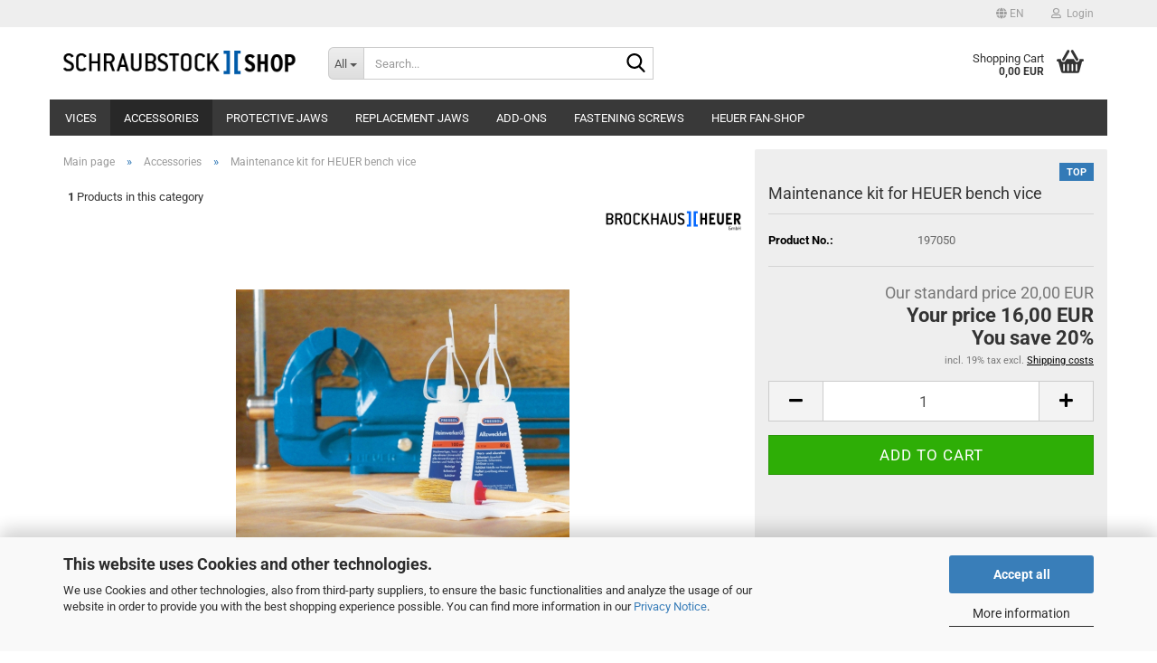

--- FILE ---
content_type: text/html; charset=utf-8
request_url: https://www.schraubstockshop.de/en/heuer-maintenance-kit-bench-vice.html
body_size: 25891
content:





	<!DOCTYPE html>
	<html xmlns="http://www.w3.org/1999/xhtml" dir="ltr" lang="en">
		
			<head>
				
					
					<!--

					=========================================================
					Shopsoftware by Gambio GmbH (c) 2005-2023 [www.gambio.de]
					=========================================================

					Gambio GmbH offers you highly scalable E-Commerce-Solutions and Services.
					The Shopsoftware is redistributable under the GNU General Public License (Version 2) [http://www.gnu.org/licenses/gpl-2.0.html].
					based on: E-Commerce Engine Copyright (c) 2006 xt:Commerce, created by Mario Zanier & Guido Winger and licensed under GNU/GPL.
					Information and contribution at http://www.xt-commerce.com

					=========================================================
					Please visit our website: www.gambio.de
					=========================================================

					-->
				

                

	

                    
                

				
					<meta name="viewport" content="width=device-width, initial-scale=1, minimum-scale=1.0" />
				

				
					<meta http-equiv="Content-Type" content="text/html; charset=utf-8" />
		<meta name="language" content="en" />
		<meta name="keywords" content="HEUER, maintenance kit, bench vice" />
		<meta name="description" content="Maintenance kit for HEUER bench vice" />
		<title>Schraubstockshop.de - Maintenance kit for HEUER bench vice</title>
		<meta property="og:title" content="Maintenance kit for HEUER bench vice" />
		<meta property="og:site_name" content="Schraubstockshop.de" />
		<meta property="og:locale" content="en_EN" />
		<meta property="og:type" content="product" />
		<meta property="og:description" content="Maintenance kit for HEUER bench vice" />
		<meta property="og:image" content="https://www.schraubstockshop.de/images/product_images/info_images/Wartungskit_small.jpg" />

				

								
									

				
					<base href="https://www.schraubstockshop.de/" />
				

				
											
							<link rel="shortcut icon" href="https://www.schraubstockshop.de/images/logos/favicon.ico" type="image/x-icon" />
						
									

				
									

				
											
							<link id="main-css" type="text/css" rel="stylesheet" href="public/theme/styles/system/main.min.css?bust=1767440232" />
						
									

				
					<meta name="robots" content="index,follow" />
		<link rel="canonical" href="https://www.schraubstockshop.de/en/heuer-maintenance-kit-bench-vice.html" />
		<meta property="og:url" content="https://www.schraubstockshop.de/en/heuer-maintenance-kit-bench-vice.html">
		<link rel="alternate" hreflang="x-default" href="https://www.schraubstockshop.de/de/heuer-wartungskit-schraubstock.html" />
		<link rel="alternate" hreflang="en" href="https://www.schraubstockshop.de/en/heuer-maintenance-kit-bench-vice.html" />
		<link rel="alternate" hreflang="de" href="https://www.schraubstockshop.de/de/heuer-wartungskit-schraubstock.html" />
		<link rel="alternate" hreflang="se" href="https://www.schraubstockshop.de/se/underhallssats-foer-heuer-skruvstycke.html" />
		<script src="https://cdn.gambiohub.com/sdk/1.2.0/dist/bundle.js"></script><script>var payPalText = {"ecsNote":"Please choose your PayPal payment method.","paypalUnavailable":"PayPal is unavailable for this transaction at the moment.","errorContinue":"continue","continueToPayPal":"Continue to","errorCheckData":"An error has occurred. Please check the data you entered."};var payPalButtonSettings = {"env":"live","commit":false,"style":{"label":"checkout","shape":"rect","color":"gold","layout":"vertical","tagline":false},"locale":"","fundingCardAllowed":true,"fundingELVAllowed":true,"fundingCreditAllowed":false,"createPaymentUrl":"https:\/\/www.schraubstockshop.de\/shop.php?do=PayPalHub\/CreatePayment&initiator=ecs","authorizedPaymentUrl":"https:\/\/www.schraubstockshop.de\/shop.php?do=PayPalHub\/AuthorizedPayment&initiator=ecs","checkoutUrl":"https:\/\/www.schraubstockshop.de\/shop.php?do=PayPalHub\/RedirectGuest","useVault":false,"jssrc":"https:\/\/www.paypal.com\/sdk\/js?client-id=AVEjCpwSc-e9jOY8dHKoTUckaKtPo0shiwe_T2rKtxp30K4TYGRopYjsUS6Qmkj6bILd7Nt72pbMWCXe&commit=false&intent=capture&components=buttons%2Cmarks%2Cmessages%2Cfunding-eligibility%2Cgooglepay%2Capplepay%2Ccard-fields&integration-date=2021-11-25&enable-funding=paylater&merchant-id=WXB2LZ3PUQSD6&currency=EUR","partnerAttributionId":"GambioGmbH_Cart_Hub_PPXO","createOrderUrl":"https:\/\/www.schraubstockshop.de\/shop.php?do=PayPalHub\/CreateOrder&initiator=ecs","getOrderUrl":"https:\/\/www.schraubstockshop.de\/shop.php?do=PayPalHub\/GetOrder","approvedOrderUrl":"https:\/\/www.schraubstockshop.de\/shop.php?do=PayPalHub\/ApprovedOrder&initiator=ecs","paymentApproved":false,"developmentMode":false,"cartAmount":0};var jsShoppingCart = {"languageCode":"en","verifySca":"https:\/\/www.schraubstockshop.de\/shop.php?do=PayPalHub\/VerifySca","totalAmount":"0.00","currency":"EUR","env":"live","commit":false,"style":{"label":"checkout","shape":"rect","color":"gold","layout":"vertical","tagline":false},"locale":"","fundingCardAllowed":true,"fundingELVAllowed":true,"fundingCreditAllowed":false,"createPaymentUrl":"https:\/\/www.schraubstockshop.de\/shop.php?do=PayPalHub\/CreatePayment&initiator=ecs","authorizedPaymentUrl":"https:\/\/www.schraubstockshop.de\/shop.php?do=PayPalHub\/AuthorizedPayment&initiator=ecs","checkoutUrl":"https:\/\/www.schraubstockshop.de\/shop.php?do=PayPalHub\/RedirectGuest","useVault":false,"jssrc":"https:\/\/www.paypal.com\/sdk\/js?client-id=AVEjCpwSc-e9jOY8dHKoTUckaKtPo0shiwe_T2rKtxp30K4TYGRopYjsUS6Qmkj6bILd7Nt72pbMWCXe&commit=false&intent=capture&components=buttons%2Cmarks%2Cmessages%2Cfunding-eligibility%2Cgooglepay%2Capplepay%2Ccard-fields&integration-date=2021-11-25&enable-funding=paylater&merchant-id=WXB2LZ3PUQSD6&currency=EUR","partnerAttributionId":"GambioGmbH_Cart_Hub_PPXO","createOrderUrl":"https:\/\/www.schraubstockshop.de\/shop.php?do=PayPalHub\/CreateOrder&initiator=ecs","getOrderUrl":"https:\/\/www.schraubstockshop.de\/shop.php?do=PayPalHub\/GetOrder","approvedOrderUrl":"https:\/\/www.schraubstockshop.de\/shop.php?do=PayPalHub\/ApprovedOrder&initiator=ecs","paymentApproved":false,"developmentMode":false,"cartAmount":0};var payPalBannerSettings = {"useVault":false,"jssrc":"https:\/\/www.paypal.com\/sdk\/js?client-id=AVEjCpwSc-e9jOY8dHKoTUckaKtPo0shiwe_T2rKtxp30K4TYGRopYjsUS6Qmkj6bILd7Nt72pbMWCXe&commit=false&intent=capture&components=buttons%2Cmarks%2Cmessages%2Cfunding-eligibility%2Cgooglepay%2Capplepay%2Ccard-fields&integration-date=2021-11-25&enable-funding=paylater&merchant-id=WXB2LZ3PUQSD6&currency=EUR","partnerAttributionId":"GambioGmbH_Cart_Hub_PPXO","positions":{"cartBottom":{"placement":"cart","style":{"layout":"text","logo":{"type":"primary"},"text":{"color":"black"},"color":"blue","ratio":"1x1"}},"product":{"placement":"product","style":{"layout":"text","logo":{"type":"primary"},"text":{"color":"black"},"color":"blue","ratio":"1x1"}}},"currency":"EUR","cartAmount":0,"productsPrice":16};</script><script id="paypalconsent" type="application/json">{"purpose_id":null}</script><script src="GXModules/Gambio/Hub/Shop/Javascript/PayPalLoader.js?v=1767439256" async></script><link rel="stylesheet" href="https://cdn.gambiohub.com/sdk/1.2.0/dist/css/gambio_hub.css">
				

				
									
			</head>
		
		
			<body class="page-product-info"
				  data-gambio-namespace="https://www.schraubstockshop.de/public/theme/javascripts/system"
				  data-jse-namespace="https://www.schraubstockshop.de/JSEngine/build"
				  data-gambio-controller="initialize"
				  data-gambio-widget="input_number responsive_image_loader transitions header image_maps modal history dropdown core_workarounds anchor"
				  data-input_number-separator=","
					>

				
					
				

				
									

				
									
		




	



	
		<div id="outer-wrapper" >
			
				<header id="header" class="navbar">
					
	





	<div id="topbar-container">
						
		
					

		
			<div class="navbar-topbar">
				
					<nav data-gambio-widget="menu link_crypter" data-menu-switch-element-position="false" data-menu-events='{"desktop": ["click"], "mobile": ["click"]}' data-menu-ignore-class="dropdown-menu">
						<ul class="nav navbar-nav navbar-right" data-menu-replace="partial">

                            <li class="navbar-topbar-item">
                                <ul id="secondaryNavigation" class="nav navbar-nav ignore-menu">
                                                                    </ul>

                                <script id="secondaryNavigation-menu-template" type="text/mustache">
                                    
                                        <ul id="secondaryNavigation" class="nav navbar-nav">
                                            <li v-for="(item, index) in items" class="navbar-topbar-item hidden-xs content-manager-item">
                                                <a href="javascript:;" :title="item.title" @click="goTo(item.content)">
                                                    <span class="fa fa-arrow-circle-right visble-xs-block"></span>
                                                    {{item.title}}
                                                </a>
                                            </li>
                                        </ul>
                                    
                                </script>
                            </li>

							
															

							
															

							
															

							
															

							
															

															<li class="dropdown navbar-topbar-item first">

									
																					
												<a href="#" aria-label="Change language" title="Change language" class="dropdown-toggle" data-toggle-hover="dropdown" role="button">

													
														<span class="language-code hidden-xs">
																															
																	<span class="fa fa-globe"></span>
																
																														en
														</span>
													

													
														<span class="visible-xs-block">
																															
																	<span class="fa fa-globe"></span>
																
																														&nbsp;Language
														</span>
													
												</a>
											
																			

									<ul class="level_2 dropdown-menu ignore-menu arrow-top">
										<li class="arrow"></li>
										<li>
											
												<form action="/en/heuer-maintenance-kit-bench-vice.html" method="POST" class="form-horizontal">

													
																													
																<div class="form-group">
																	<label style="display: inline">Change language
																	    
	<select name="language" class="form-control">
					
				<option value="de">Deutsch</option>
			
					
				<option value="en" selected="selected">English</option>
			
					
				<option value="se">Svenska</option>
			
			</select>

                                                                    </label>
																</div>
															
																											

													
																											

													
																											

													
														<div class="dropdown-footer row">
															<input type="submit" class="btn btn-primary btn-block" value="Save" title="Save" />
														</div>
													

													

												</form>
											
										</li>
									</ul>
								</li>
							
							
																	
										<li class="dropdown navbar-topbar-item">
											<a title="Login" href="/en/heuer-maintenance-kit-bench-vice.html#" class="dropdown-toggle" data-toggle-hover="dropdown" role="button" aria-label="Login">
												
																											
															<span class="fa fa-user-o"></span>
														
																									

												&nbsp;Login
											</a>
											




	<ul class="dropdown-menu dropdown-menu-login arrow-top">
		
			<li class="arrow"></li>
		
		
		
			<li class="dropdown-header hidden-xs">Log in</li>
		
		
		
			<li>
				<form action="https://www.schraubstockshop.de/en/login.php?action=process" method="post" class="form-horizontal">
					<input type="hidden" name="return_url" value="https://www.schraubstockshop.de/en/heuer-maintenance-kit-bench-vice.html">
					<input type="hidden" name="return_url_hash" value="236a61ae57af1324add6aedeaedce97d5c36dd9031a4d76c1313b4ec14f35079">
					
						<div class="form-group">
                            <label for="box-login-dropdown-login-username" class="form-control sr-only">Email</label>
							<input
                                autocomplete="username"
                                type="email"
                                id="box-login-dropdown-login-username"
                                class="form-control"
                                placeholder="Email"
                                name="email_address"
                                oninput="this.setCustomValidity('')"
                                oninvalid="this.setCustomValidity('Please enter a valid email address')"
                            />
						</div>
					
					
                        <div class="form-group password-form-field" data-gambio-widget="show_password">
                            <label for="box-login-dropdown-login-password" class="form-control sr-only">Password</label>
                            <input autocomplete="current-password" type="password" id="box-login-dropdown-login-password" class="form-control" placeholder="Password" name="password" />
                            <button class="btn show-password hidden" type="button">
                                <i class="fa fa-eye" aria-hidden="true"></i>
                                <span class="sr-only">Toggle Password View</span>
                            </button>
                        </div>
					
					
						<div class="dropdown-footer row">
							
	
								
									<input type="submit" class="btn btn-primary btn-block" value="Login" />
								
								<ul>
									
										<li>
											<a title="Create a new account" href="https://www.schraubstockshop.de/en/shop.php?do=CreateRegistree">
												Create a new account
											</a>
										</li>
									
									
										<li>
											<a title="Forgot password?" href="https://www.schraubstockshop.de/en/password_double_opt.php">
												Forgot password?
											</a>
										</li>
									
								</ul>
							
	

	
						</div>
					
				</form>
			</li>
		
	</ul>


										</li>
									
															

							
															

							
						</ul>
					</nav>
				
			</div>
		
	</div>




	<div class="inside">

		<div class="row">

		
												
			<div class="navbar-header" data-gambio-widget="mobile_menu">
									
							
		<div id="navbar-brand" class="navbar-brand">
			<a href="https://www.schraubstockshop.de/en/" title="Schraubstockshop.de">
				<img id="main-header-logo" class="img-responsive" src="https://www.schraubstockshop.de/images/logos/logo_logo.gif" alt="Schraubstockshop.de-Logo">
			</a>
		</div>
	
					
								
					
	
	
			
	
		<button type="button" class="navbar-toggle" aria-label="navigationbar toggle button" data-mobile_menu-target="#categories .navbar-collapse"
		        data-mobile_menu-body-class="categories-open" data-mobile_menu-toggle-content-visibility>
			<img src="public/theme/images/svgs/bars.svg" class="gx-menu svg--inject" alt="menu bars icon">
		</button>
	
	
	
		<button type="button" class="navbar-toggle cart-icon" data-mobile_menu-location="shopping_cart.php">
			<img src="public/theme/images/svgs/basket.svg" class="gx-cart-basket svg--inject" alt="shopping cart icon">
			<span class="cart-products-count hidden">
				0
			</span>
		</button>
	
	
			
			<button type="button" class="navbar-toggle" aria-label="searchbar toggle button" data-mobile_menu-target=".navbar-search" data-mobile_menu-body-class="search-open"
					data-mobile_menu-toggle-content-visibility>
				<img src="public/theme/images/svgs/search.svg" class="gx-search svg--inject" alt="search icon">
			</button>
		
	
				
			</div>
		

		
							






	<div class="navbar-search collapse">

		
						<p class="navbar-search-header dropdown-header">Search</p>
		

		
			<form role="search" action="en/advanced_search_result.php" method="get" data-gambio-widget="live_search">

				<div class="navbar-search-input-group input-group">
					<div class="navbar-search-input-group-btn input-group-btn custom-dropdown" data-dropdown-trigger-change="false" data-dropdown-trigger-no-change="false">

						
							<button aria-label="Search..." type="button" class="btn btn-default dropdown-toggle" data-toggle="dropdown" aria-haspopup="true" aria-expanded="false">
								<span class="dropdown-name">All</span> <span class="caret"></span>
							</button>
						

						
															
									<ul class="dropdown-menu">
																				
												<li><a href="#" data-rel="0">All</a></li>
											
																							
													<li><a href="#" data-rel="1">Vices</a></li>
												
																							
													<li><a href="#" data-rel="2">Accessories</a></li>
												
																							
													<li><a href="#" data-rel="3">Protective Jaws</a></li>
												
																							
													<li><a href="#" data-rel="4">Replacement Jaws</a></li>
												
																							
													<li><a href="#" data-rel="30">Add-Ons</a></li>
												
																							
													<li><a href="#" data-rel="15">HEUER Fan-Shop</a></li>
												
																							
													<li><a href="#" data-rel="16">Fastening Screws</a></li>
												
																														</ul>
								
													

						
															
                                    <label for="top-search-button-categories-id" class="sr-only">All</label>
									<select id="top-search-button-categories-id" name="categories_id">
										<option value="0">All</option>
																																	
													<option value="1">Vices</option>
												
																							
													<option value="2">Accessories</option>
												
																							
													<option value="3">Protective Jaws</option>
												
																							
													<option value="4">Replacement Jaws</option>
												
																							
													<option value="30">Add-Ons</option>
												
																							
													<option value="15">HEUER Fan-Shop</option>
												
																							
													<option value="16">Fastening Screws</option>
												
																														</select>
								
													

					</div>
					<input type="text" id="search-field-input" name="keywords" placeholder="Search..." class="form-control search-input" autocomplete="off" />
					
					<button aria-label="Search..." type="submit" class="form-control-feedback">
						<img src="public/theme/images/svgs/search.svg" class="gx-search-input svg--inject" alt="search icon">
					</button>
					

                    <label for="search-field-input" class="control-label sr-only">Search...</label>
					

				</div>


									<input type="hidden" value="1" name="inc_subcat" />
				
				
					<div class="navbar-search-footer visible-xs-block">
						
							<button class="btn btn-primary btn-block" type="submit">
								Search...
							</button>
						
						
							<a href="advanced_search.php" class="btn btn-default btn-block" title="Advanced Search">
								Advanced Search
							</a>
						
					</div>
				

				<div class="search-result-container"></div>

			</form>
		
	</div>


					

		
							
					
	<div class="custom-container">
		
			<div class="inside">
				
											
							<!--&nbsp;-->
						
									
			</div>
		
	</div>
				
					

		
    		<!-- layout_header honeygrid -->
							
					


	<nav id="cart-container" class="navbar-cart" data-gambio-widget="menu cart_dropdown" data-menu-switch-element-position="false">
		
			<ul class="cart-container-inner">
				
					<li>
						<a href="https://www.schraubstockshop.de/en/shopping_cart.php" class="dropdown-toggle">
							
								<img src="public/theme/images/svgs/basket.svg" alt="shopping cart icon" class="gx-cart-basket svg--inject">
								<span class="cart">
									Shopping Cart<br />
									<span class="products">
										0,00 EUR
									</span>
								</span>
							
							
																	<span class="cart-products-count hidden">
										
									</span>
															
						</a>

						
							



	<ul class="dropdown-menu arrow-top cart-dropdown cart-empty">
		
			<li class="arrow"></li>
		
	
		
					
	
		
			<li class="cart-dropdown-inside">
		
				
									
				
									
						<div class="cart-empty">
							You do not have any products in your shopping cart yet.
						</div>
					
								
			</li>
		
	</ul>
						
					</li>
				
			</ul>
		
	</nav>

				
					

		</div>

	</div>









	<noscript>
		<div class="alert alert-danger noscript-notice" role="alert">
			JavaScript is not activated in your browser. Please activate JavaScript to have access to all shop functions and all shop content.
		</div>
	</noscript>



			
						


	<div id="categories">
		<div class="navbar-collapse collapse">
			
				<nav class="navbar-default navbar-categories" data-gambio-widget="menu">
					
						<ul class="level-1 nav navbar-nav">
                             
															
									<li class="dropdown level-1-child" data-id="1">
										
											<a class="dropdown-toggle" href="https://www.schraubstockshop.de/en/vices/" title="Vices">
												
													Vices
												
																							</a>
										
										
										
																							
													<ul data-level="2" class="level-2 dropdown-menu dropdown-menu-child">
														
															<li class="enter-category hidden-sm hidden-md hidden-lg show-more">
																
																	<a class="dropdown-toggle" href="https://www.schraubstockshop.de/en/vices/" title="Vices">
																		
																			show Vices
																		
																	</a>
																
															</li>
														
														
																																																																																																																																																																																																																																																																																																																																							
																													
																															
																	<li class="level-2-child">
																		<a href="https://www.schraubstockshop.de/en/vices/heuer-compact-vice/" title="HEUER Compact Vice">
																			HEUER Compact Vice
																		</a>
																																			</li>
																
																															
																	<li class="level-2-child">
																		<a href="https://www.schraubstockshop.de/en/vices/heuer-front-vice/" title="HEUER Front Vice">
																			HEUER Front Vice
																		</a>
																																			</li>
																
																															
																	<li class="level-2-child">
																		<a href="https://www.schraubstockshop.de/en/vices/heuer-front-vice-with-screwed-on-replaceable-jaws/" title="HEUER Front Vice with screwed-on replaceable jaws">
																			HEUER Front Vice "with screwed-on replaceable jaws"
																		</a>
																																			</li>
																
																															
																	<li class="level-2-child">
																		<a href="https://www.schraubstockshop.de/en/vices/HEUER-Front-Vice-with-screwed-on-replaceable-jaws-galvanized/" title="HEUER Front Vice with screwed-on replaceable jaws galvanized">
																			HEUER Front Vice "with screwed-on replaceable jaws" galvanized
																		</a>
																																			</li>
																
																															
																	<li class="level-2-child">
																		<a href="https://www.schraubstockshop.de/en/vices/HEUER-short-stroke-module/" title="HEUER short stroke module">
																			HEUER short stroke module
																		</a>
																																			</li>
																
																													
																												
														
															<li class="enter-category hidden-more hidden-xs">
																<a class="dropdown-toggle col-xs-6"
																   href="https://www.schraubstockshop.de/en/vices/"
																   title="Vices">show Vices</a>
							
																<span class="close-menu-container col-xs-6">
																	<span class="close-flyout">
																		<i class="fa fa-close"></i>
																	</span>
																</span>
															</li>
														
													
													</ul>
												
																					
										
									</li>
								
															
									<li class="dropdown level-1-child active" data-id="2">
										
											<a class="dropdown-toggle" href="https://www.schraubstockshop.de/en/accessories/" title="Accessories">
												
													Accessories
												
																							</a>
										
										
										
																							
													<ul data-level="2" class="level-2 dropdown-menu dropdown-menu-child">
														
															<li class="enter-category hidden-sm hidden-md hidden-lg show-more">
																
																	<a class="dropdown-toggle" href="https://www.schraubstockshop.de/en/accessories/" title="Accessories">
																		
																			show Accessories
																		
																	</a>
																
															</li>
														
														
																																																																																																																																																																																																																																																																																																																																																																																																																																																																																																																																																																																																																																																			
																													
																															
																	<li class="level-2-child">
																		<a href="https://www.schraubstockshop.de/en/accessories/HEUER-welding-table-adapter/" title="HEUER welding table adapter">
																			HEUER welding table adapter
																		</a>
																																			</li>
																
																															
																	<li class="level-2-child">
																		<a href="https://www.schraubstockshop.de/en/accessories/rotary-table/" title="Rotary-Table">
																			Rotary-Table
																		</a>
																																			</li>
																
																															
																	<li class="level-2-child">
																		<a href="https://www.schraubstockshop.de/en/accessories/table-clamp/" title="Table-Clamp">
																			Table-Clamp
																		</a>
																																			</li>
																
																															
																	<li class="level-2-child">
																		<a href="https://www.schraubstockshop.de/en/accessories/rotary-clamp/" title="Rotary Clamp">
																			Rotary Clamp
																		</a>
																																			</li>
																
																															
																	<li class="level-2-child">
																		<a href="https://www.schraubstockshop.de/en/accessories/collapsible/" title="Collapsible">
																			Collapsible
																		</a>
																																			</li>
																
																															
																	<li class="level-2-child">
																		<a href="https://www.schraubstockshop.de/en/accessories/HEUER-pipe-clamp/" title="HEUER pipe clamp">
																			HEUER pipe clamp
																		</a>
																																			</li>
																
																															
																	<li class="level-2-child">
																		<a href="https://www.schraubstockshop.de/en/accessories/HEUER-ball-clamp/" title="HEUER ball clamp">
																			HEUER ball clamp
																		</a>
																																			</li>
																
																															
																	<li class="level-2-child">
																		<a href="https://www.schraubstockshop.de/en/accessories/heuer-lift/" title="HEUER  Lift">
																			HEUER  Lift
																		</a>
																																			</li>
																
																															
																	<li class="level-2-child">
																		<a href="https://www.schraubstockshop.de/en/accessories/heuer-collasible-lift/" title="HEUER Collapsible-Lift">
																			HEUER Collapsible-Lift
																		</a>
																																			</li>
																
																															
																	<li class="level-2-child">
																		<a href="https://www.schraubstockshop.de/en/accessories/heuer-stand-lift/" title="HEUER Stand-Lift">
																			HEUER Stand-Lift
																		</a>
																																			</li>
																
																													
																												
														
															<li class="enter-category hidden-more hidden-xs">
																<a class="dropdown-toggle col-xs-6"
																   href="https://www.schraubstockshop.de/en/accessories/"
																   title="Accessories">show Accessories</a>
							
																<span class="close-menu-container col-xs-6">
																	<span class="close-flyout">
																		<i class="fa fa-close"></i>
																	</span>
																</span>
															</li>
														
													
													</ul>
												
																					
										
									</li>
								
															
									<li class="dropdown level-1-child" data-id="3">
										
											<a class="dropdown-toggle" href="https://www.schraubstockshop.de/en/protective-jaws/" title="Protective Jaws">
												
													Protective Jaws
												
																							</a>
										
										
										
																							
													<ul data-level="2" class="level-2 dropdown-menu dropdown-menu-child">
														
															<li class="enter-category hidden-sm hidden-md hidden-lg show-more">
																
																	<a class="dropdown-toggle" href="https://www.schraubstockshop.de/en/protective-jaws/" title="Protective Jaws">
																		
																			show Protective Jaws
																		
																	</a>
																
															</li>
														
														
																																																																																																																																																																																																																																																																																																																																																																																																																																																																																																																											
																													
																															
																	<li class="level-2-child">
																		<a href="https://www.schraubstockshop.de/en/protective-jaws/type-f-fiber/" title="Type F (Fiber)">
																			Type F (Fiber)
																		</a>
																																			</li>
																
																															
																	<li class="level-2-child">
																		<a href="https://www.schraubstockshop.de/en/protective-jaws/type-fi-felt/" title="Type FI (Felt)">
																			Type FI (Felt)
																		</a>
																																			</li>
																
																															
																	<li class="level-2-child">
																		<a href="https://www.schraubstockshop.de/en/protective-jaws/type-g-rubber/" title="Type G (Rubber)">
																			Type G (Rubber)
																		</a>
																																			</li>
																
																															
																	<li class="level-2-child">
																		<a href="https://www.schraubstockshop.de/en/protective-jaws/type-n-neutral/" title="Type N (Neutral)">
																			Type N (Neutral)
																		</a>
																																			</li>
																
																															
																	<li class="level-2-child">
																		<a href="https://www.schraubstockshop.de/en/protective-jaws/type-p-prism/" title="Type P (Prism)">
																			Type P (Prism)
																		</a>
																																			</li>
																
																															
																	<li class="level-2-child">
																		<a href="https://www.schraubstockshop.de/en/protective-jaws/type-pp-polyurethane-prism/" title="Type PP (Polyurethane Prism)">
																			Type PP (Polyurethane Prism)
																		</a>
																																			</li>
																
																															
																	<li class="level-2-child">
																		<a href="https://www.schraubstockshop.de/en/protective-jaws/type-pr-polyurethane-grooved/" title="Type PR (Polyurethane Grooved)">
																			Type PR (Polyurethane Grooved)
																		</a>
																																			</li>
																
																															
																	<li class="level-2-child">
																		<a href="https://www.schraubstockshop.de/en/protective-jaws/Sets/" title="Sets">
																			Sets
																		</a>
																																			</li>
																
																													
																												
														
															<li class="enter-category hidden-more hidden-xs">
																<a class="dropdown-toggle col-xs-6"
																   href="https://www.schraubstockshop.de/en/protective-jaws/"
																   title="Protective Jaws">show Protective Jaws</a>
							
																<span class="close-menu-container col-xs-6">
																	<span class="close-flyout">
																		<i class="fa fa-close"></i>
																	</span>
																</span>
															</li>
														
													
													</ul>
												
																					
										
									</li>
								
															
									<li class="dropdown level-1-child" data-id="4">
										
											<a class="dropdown-toggle" href="https://www.schraubstockshop.de/en/replacement-jaws/" title="Replacement Jaws">
												
													Replacement Jaws
												
																							</a>
										
										
										
																							
													<ul data-level="2" class="level-2 dropdown-menu dropdown-menu-child">
														
															<li class="enter-category hidden-sm hidden-md hidden-lg show-more">
																
																	<a class="dropdown-toggle" href="https://www.schraubstockshop.de/en/replacement-jaws/" title="Replacement Jaws">
																		
																			show Replacement Jaws
																		
																	</a>
																
															</li>
														
														
																																																																																																																																																																																																																																																																											
																													
																															
																	<li class="level-2-child">
																		<a href="https://www.schraubstockshop.de/en/replacement-jaws/Type-AP-Aluminium-with-prism/" title="Type AP – Aluminium, with prism">
																			Type AP – Aluminium, with prism
																		</a>
																																			</li>
																
																															
																	<li class="level-2-child">
																		<a href="https://www.schraubstockshop.de/en/replacement-jaws/Type-AR-Aluminium-with-corrugation/" title="Type AR – Aluminium, with corrugation">
																			Type AR – Aluminium, with corrugation
																		</a>
																																			</li>
																
																															
																	<li class="level-2-child">
																		<a href="https://www.schraubstockshop.de/en/replacement-jaws/Type-SP-Galvanised-steel-with-prism/" title="Type SP – Galvanised steel, with prism">
																			Type SP – Galvanised steel, with prism
																		</a>
																																			</li>
																
																															
																	<li class="level-2-child">
																		<a href="https://www.schraubstockshop.de/en/replacement-jaws/Type-SR-Galvanised-steel-with-corrugation/" title="Type SR – Galvanised steel, with corrugation">
																			Type SR – Galvanised steel, with corrugation
																		</a>
																																			</li>
																
																													
																												
														
															<li class="enter-category hidden-more hidden-xs">
																<a class="dropdown-toggle col-xs-6"
																   href="https://www.schraubstockshop.de/en/replacement-jaws/"
																   title="Replacement Jaws">show Replacement Jaws</a>
							
																<span class="close-menu-container col-xs-6">
																	<span class="close-flyout">
																		<i class="fa fa-close"></i>
																	</span>
																</span>
															</li>
														
													
													</ul>
												
																					
										
									</li>
								
															
									<li class="dropdown level-1-child" data-id="30">
										
											<a class="dropdown-toggle" href="https://www.schraubstockshop.de/en/add-ons/" title="Add-Ons">
												
													Add-Ons
												
																							</a>
										
										
										
																							
													<ul data-level="2" class="level-2 dropdown-menu dropdown-menu-child">
														
															<li class="enter-category hidden-sm hidden-md hidden-lg show-more">
																
																	<a class="dropdown-toggle" href="https://www.schraubstockshop.de/en/add-ons/" title="Add-Ons">
																		
																			show Add-Ons
																		
																	</a>
																
															</li>
														
														
																																																																																																																																																																																																																																																																											
																													
																															
																	<li class="level-2-child">
																		<a href="https://www.schraubstockshop.de/en/add-ons/HEUER-hexagon-spanner-head/" title="HEUER hexagon spanner head">
																			HEUER hexagon spanner head
																		</a>
																																			</li>
																
																															
																	<li class="level-2-child">
																		<a href="https://www.schraubstockshop.de/en/add-ons/heuer-spindle-key/" title="HEUER spindle key">
																			HEUER spindle key
																		</a>
																																			</li>
																
																															
																	<li class="level-2-child">
																		<a href="https://www.schraubstockshop.de/en/add-ons/HEUER-spindle-key-lock/" title="HEUER spindle key lock">
																			HEUER spindle key lock
																		</a>
																																			</li>
																
																															
																	<li class="level-2-child">
																		<a href="https://www.schraubstockshop.de/en/add-ons/HEUER-workpiece-tray/" title="HEUER workpiece tray">
																			HEUER workpiece tray
																		</a>
																																			</li>
																
																													
																												
														
															<li class="enter-category hidden-more hidden-xs">
																<a class="dropdown-toggle col-xs-6"
																   href="https://www.schraubstockshop.de/en/add-ons/"
																   title="Add-Ons">show Add-Ons</a>
							
																<span class="close-menu-container col-xs-6">
																	<span class="close-flyout">
																		<i class="fa fa-close"></i>
																	</span>
																</span>
															</li>
														
													
													</ul>
												
																					
										
									</li>
								
															
									<li class="level-1-child" data-id="16">
										
											<a class="dropdown-toggle" href="https://www.schraubstockshop.de/en/fastening-screws/" title="Fastening Screws">
												
													Fastening Screws
												
																							</a>
										
										
										
																					
										
									</li>
								
															
									<li class="level-1-child" data-id="15">
										
											<a class="dropdown-toggle" href="https://www.schraubstockshop.de/en/category-15/" title="HEUER Fan-Shop">
												
													HEUER Fan-Shop
												
																							</a>
										
										
										
																					
										
									</li>
								
														
							



	
					
				<li id="mainNavigation" class="custom custom-entries hidden-xs">
									</li>
			

            <script id="mainNavigation-menu-template" type="text/mustache">
                
				    <li id="mainNavigation" class="custom custom-entries hidden-xs">
                        <a v-for="(item, index) in items" href="javascript:;" @click="goTo(item.content)">
                            {{item.title}}
                        </a>
                    </li>
                
            </script>

						


							
							
								<li class="dropdown dropdown-more" style="display: none">
									<a class="dropdown-toggle" href="#" title="">
										More
									</a>
									<ul class="level-2 dropdown-menu ignore-menu"></ul>
								</li>
							
			
						</ul>
					
				</nav>
			
		</div>
	</div>

		
					</header>
			

			
				
				

			
				<div id="wrapper">
					<div class="row">

						
							<div id="main">
								<div class="main-inside">
									
										
	
			<script type="application/ld+json">{"@context":"https:\/\/schema.org","@type":"BreadcrumbList","itemListElement":[{"@type":"ListItem","position":1,"name":"Main page","item":"https:\/\/www.schraubstockshop.de\/"},{"@type":"ListItem","position":2,"name":"Accessories","item":"https:\/\/www.schraubstockshop.de\/en\/accessories\/"},{"@type":"ListItem","position":3,"name":"Maintenance kit for HEUER bench vice","item":"https:\/\/www.schraubstockshop.de\/en\/heuer-maintenance-kit-bench-vice.html"}]}</script>
	    
		<div id="breadcrumb_navi">
            				<span class="breadcrumbEntry">
													<a href="https://www.schraubstockshop.de/" class="headerNavigation" >
								<span aria-label="Main page">Main page</span>
							</a>
											</span>
                <span class="breadcrumbSeparator"> &raquo; </span>            				<span class="breadcrumbEntry">
													<a href="https://www.schraubstockshop.de/en/accessories/" class="headerNavigation" >
								<span aria-label="Accessories">Accessories</span>
							</a>
											</span>
                <span class="breadcrumbSeparator"> &raquo; </span>            				<span class="breadcrumbEntry">
													<span aria-label="Maintenance kit for HEUER bench vice">Maintenance kit for HEUER bench vice</span>
                        					</span>
                            		</div>
    


									

									
										<div id="shop-top-banner">
																					</div>
									

									




	
		


	<div id="product_navigation" class="panel-pagination">
		<nav>
			
				<ul class="pagination">
							
							
							
									</ul>
			
			
			
				<span><strong>1</strong> Products in this category</span>
			
		</nav>
	</div>

	

			<script type="application/ld+json">
			{"@context":"http:\/\/schema.org","@type":"Product","name":"Maintenance kit for HEUER bench vice","description":"The HEUER maintenance kit contains all the necessary consumables that you need for regular maintenance of your vice.  In addition to oil and grease, the set includes a brush for application and a cleaning rag. So you can enjoy your HEUER vice for a long time!    You can see the maintenance video here: www.heuer.de\/maintenance    Content:&nbsp;100 ml Oil  &nbsp; &nbsp; &nbsp; &nbsp; &nbsp; &nbsp; &nbsp; &nbsp; 80 g Grease  &nbsp; &nbsp; &nbsp; &nbsp; &nbsp; &nbsp; &nbsp; &nbsp; &nbsp; 1 Brush  &nbsp; &nbsp; &nbsp; &nbsp; &nbsp; &nbsp; &nbsp; &nbsp; &nbsp; 1 Cleaning rag    &nbsp;","image":["https:\/\/www.schraubstockshop.de\/images\/product_images\/info_images\/Wartungskit_small.jpg"],"url":"https:\/\/www.schraubstockshop.de\/en\/heuer-maintenance-kit-bench-vice.html","itemCondition":"NewCondition","offers":{"@type":"Offer","availability":"InStock","price":"16.00","priceCurrency":"EUR","priceSpecification":{"@type":"http:\/\/schema.org\/PriceSpecification","price":"16.00","priceCurrency":"EUR","valueAddedTaxIncluded":true},"url":"https:\/\/www.schraubstockshop.de\/en\/heuer-maintenance-kit-bench-vice.html","priceValidUntil":"2100-01-01 00:00:00","gtin13":"4010898197054"},"model":"197050","sku":"197050","gtin13":"4010898197054","manufacturer":{"@type":"Organization","name":"Brockhaus HEUER GmbH"}}
		</script>
		<div class="product-info product-info-default row">
		
		
			<div id="product_image_layer">
			
	<div class="product-info-layer-image">
		<div class="product-info-image-inside">
										


    		<script>
            
            window.addEventListener('DOMContentLoaded', function(){
				$.extend(true, $.magnificPopup.defaults, { 
					tClose: 'Close (Esc)', // Alt text on close button
					tLoading: 'Loading...', // Text that is displayed during loading. Can contain %curr% and %total% keys
					
					gallery: { 
						tPrev: 'Previous (Left arrow key)', // Alt text on left arrow
						tNext: 'Next (Right arrow key)', // Alt text on right arrow
						tCounter: '%curr% of %total%' // Markup for "1 of 7" counter
						
					}
				});
			});
            
		</script>
    



	
			
	
	<div>
		<div id="product-info-layer-image" class="swiper-container" data-gambio-_widget="swiper" data-swiper-target="" data-swiper-controls="#product-info-layer-thumbnails" data-swiper-slider-options='{"breakpoints": [], "initialSlide": 0, "pagination": ".js-product-info-layer-image-pagination", "nextButton": ".js-product-info-layer-image-button-next", "prevButton": ".js-product-info-layer-image-button-prev", "effect": "fade", "autoplay": null, "initialSlide": ""}' >
			<div class="swiper-wrapper" >
			
				
											
															
																	

								
																			
																					
																	

								
									
			<div class="swiper-slide" >
				<div class="swiper-slide-inside ">
									
						<img class="img-responsive"
                                loading="lazy"
								 style="margin-top: 1px;"																src="images/product_images/popup_images/Wartungskit_small.jpg"
								 alt="Maintenance kit"								 title="Maintenance kit"								 data-magnifier-src="images/product_images/original_images/Wartungskit_small.jpg"						/>
					
							</div>
			</div>
	
								
													
									
			</div>
			
			
				<script type="text/mustache">
					<template>
						
							{{#.}}
								<div class="swiper-slide {{className}}">
									<div class="swiper-slide-inside">
										<img loading="lazy" {{{srcattr}}} alt="{{title}}" title="{{title}}" />
									</div>
								</div>
							{{/.}}
						
					</template>
				</script>
			
			
	</div>
	
	
			
	
	</div>
	
	
			

								</div>
	</div>

			

			</div>
					

		
			<div class="product-info-content col-xs-12" data-gambio-widget="cart_handler" data-cart_handler-page="product-info">

				
					<div class="row">
						
						
							<div class="product-info-title-mobile  col-xs-12 visible-xs-block visible-sm-block">
								
									<span>Maintenance kit for HEUER bench vice</span>
								

								
									<div>
																			</div>
								
							</div>
						

						
							
						

						
								
		<div class="product-info-stage col-xs-12 col-md-8 centered">

			<div id="image-collection-container">
					
		<div class="product-info-image " data-gambio-widget="image_gallery">
			<div class="product-info-image-inside">
				


    		<script>
            
            window.addEventListener('DOMContentLoaded', function(){
				$.extend(true, $.magnificPopup.defaults, { 
					tClose: 'Close (Esc)', // Alt text on close button
					tLoading: 'Loading...', // Text that is displayed during loading. Can contain %curr% and %total% keys
					
					gallery: { 
						tPrev: 'Previous (Left arrow key)', // Alt text on left arrow
						tNext: 'Next (Right arrow key)', // Alt text on right arrow
						tCounter: '%curr% of %total%' // Markup for "1 of 7" counter
						
					}
				});
			});
            
		</script>
    



	
			
	
	<div>
		<div id="product_image_swiper" class="swiper-container" data-gambio-widget="swiper" data-swiper-target="" data-swiper-controls="#product_thumbnail_swiper, #product_thumbnail_swiper_mobile" data-swiper-slider-options='{"breakpoints": [], "initialSlide": 0, "pagination": ".js-product_image_swiper-pagination", "nextButton": ".js-product_image_swiper-button-next", "prevButton": ".js-product_image_swiper-button-prev", "effect": "fade", "autoplay": null}' >
			<div class="swiper-wrapper" >
			
				
											
															
																	

								
																	

								
									
			<div class="swiper-slide" >
				<div class="swiper-slide-inside ">
									
						<a onclick="return false" href="images/product_images/original_images/Wartungskit_small.jpg" title="Maintenance kit">
							<img class="img-responsive"
                                    loading="lazy"
									 style="margin-top: 1px;"																		src="images/product_images/info_images/Wartungskit_small.jpg"
									 alt="Maintenance kit"									 title="Maintenance kit"									 data-magnifier-src="images/product_images/original_images/Wartungskit_small.jpg"							/>
						</a>
					
							</div>
			</div>
	
								
													
									
			</div>
			
			
				<script type="text/mustache">
					<template>
						
							{{#.}}
								<div class="swiper-slide {{className}}">
									<div class="swiper-slide-inside">
										<img loading="lazy" {{{srcattr}}} alt="{{title}}" title="{{title}}" />
									</div>
								</div>
							{{/.}}
						
					</template>
				</script>
			
			
	</div>
	
	
			
	
	</div>
	
	
			

			</div>
			<input type="hidden" id="current-gallery-hash" value="d6ba7239160150d2ced123a6d9e785ab">
		</div>
	

			</div>

			
                
									
						            
            <span class="manufacturer-logo">
                <a href="index.php?manufacturers_id=1">
                    <img src="images/manufacturers/BHLogo4c.JPG" title="Brockhaus HEUER GmbH" alt="Brockhaus HEUER GmbH" class="img-responsive" />
                </a>
            </span>
        
    					
							

		</div>
	

						
						
						
														<div class="product-info-details col-xs-12 col-md-4" data-gambio-widget="stickybox product_min_height_fix">
				
								
									<div class="loading-overlay"></div>
									<div class="magnifier-overlay"></div>
									<div class="magnifier-target">
										<div class="preloader"></div>
									</div>
								

								
																			
											
	<div class="ribbons">
		
							
											
							<div class="ribbon-recommendation">
								<span>TOP</span>
							</div>
						
									
					
	</div>
										
																	
				
								
									
								
								
								
									<form action="en/product_info.php?gm_boosted_product=heuer-maintenance-kit-bench-vice&amp;language=en&amp;products_id=133&amp;action=add_product" class="form-horizontal js-product-form product-info">
										<input type="hidden" id="update-gallery-hash" name="galleryHash" value="">
										
											<div class="hidden-xs hidden-sm ribbon-spacing">
												
																									
											</div>
										
										
										
    
											<h1 class="product-info-title-desktop  hidden-xs hidden-sm">Maintenance kit for HEUER bench vice</h1>
										
					
										
																							
													<dl class="dl-horizontal">
														
																
		<dt class="col-xs-4 text-left model-number" >
			Product No.:
		</dt>
		<dd class="col-xs-8 model-number model-number-text" >
			197050
		</dd>
	
														

														
																													

														
															
    <dt class="col-xs-4 text-left products-quantity"  style="display: none">
        Stock:
    </dt>
    <dd class="col-xs-8 products-quantity"  style="display: none">
        
            <span class="products-quantity-value">
                
            </span>
        
                    
                pieces
            
            </dd>

														
	
														
															
			
							
					
											
				
							
					
											
				
					
	
														
							
														
																													

														
																													
													</dl>
												
																					
					
										
											
										
					
										
											
<div class="modifiers-selection">
        </div>

										
					
										
											
										
					
										
											
	
										
					
										
																					
					
										
																					
					
										
                                                                                            <div class="cart-error-msg alert alert-danger" role="alert"></div>
                                            										
					
										
											<div class="price-container">
												
													<div class="price-calc-container" id="attributes-calc-price">

														
															


	<div class="current-price-container">
		
							<span class="productOldPrice">Our standard price 20,00 EUR</span><br />Your price 16,00 EUR<br />You save 20%

									
	</div>
	
		<p class="tax-shipping-text text-small">
			incl. 19% tax excl. 
				<a class="gm_shipping_link lightbox_iframe" href="https://www.schraubstockshop.de/en/popup/Shipping-and-payment-conditions.html"
						target="_self"
						rel="nofollow"
						data-modal-settings='{"title":"Shipping costs", "sectionSelector": ".content_text", "bootstrapClass": "modal-lg"}'>
					<span style="text-decoration:underline">Shipping costs</span>
		        </a>
		</p>
	
														
							
														
																															
																																	
																													
															
    
																



	<div class="row">
		<input type="hidden" name="products_id" id="products-id" value="133" />
					
				<div class="input-number" data-type="float" data-stepping="1">
	
					
											
					
						<div class="input-group">
                            <a role="button" aria-label="Decrease amount" class="btn btn-default btn-lg btn-minus"><span class="fa fa-minus"></span></a>
							<input aria-label="Quantity" type="number" step="1" class="form-control input-lg pull-right js-calculate-qty" value="1" id="attributes-calc-quantity" name="products_qty" />
							<a role="button" aria-label="Increase amount" class="input-group-btn btn btn-default btn-lg btn-plus"><span class="fa fa-plus"></span></a>
						</div>
					
	
				</div>
			
			
			
				<div class="button-container">
					<input name="btn-add-to-cart" type="submit" class="btn btn-lg btn-buy btn-block js-btn-add-to-cart" value="Add to cart" title="Add to cart" />
					<button name="btn-add-to-cart-fake" onClick="void(0)" class="btn-add-to-cart-fake btn btn-lg btn-buy btn-block " value="" title="Add to cart" style="display: none; margin-top: 0" >Add to cart</button>
				</div>
			
				
		
				

		
    
		
	<div class="paypal-installments paypal-installments-product" data-ppinst-pos="product" data-partner-attribution-id="GambioGmbH_Cart_Hub_PPXO"></div>
	<div id="easycredit-ratenrechner-product" class="easycredit-rr-container"
		 data-easycredithub-namespace="GXModules/Gambio/Hub/Build/Shop/Themes/All/Javascript/easycredithub"
		 data-easycredithub-widget="easycreditloader"></div>


		<div class="product-info-links">
			
							

			
							

			
							
		</div>
		
		
			<script id="product-details-text-phrases" type="application/json">
				{
					"productsInCartSuffix": " products in cart", "showCart": "Show cart"
				}
			</script>
		
	</div>

															
    
														
							
													</div>
												
											</div>
										
					
									</form>
								
							</div>
						
			
						
							<div class="product-info-description col-md-8" data-gambio-widget="tabs">
								



	
			

	
								

	
					
				<div class="nav-tabs-container"
					 data-gambio-widget="tabs">
			
					<!-- Nav tabs -->
					
						<ul class="nav nav-tabs">
							
																	
										<li class="active">
											<a href="#" title="Description" onclick="return false">
												Description
											</a>
										</li>
									
															
							
							
															

							
															
							
							
															
						</ul>
					
			
					<!-- Tab panes -->
					
						<div class="tab-content">
							
																	
										<div class="tab-pane active">
											
												<div class="tab-heading">
													<a href="#" onclick="return false">Description</a>
												</div>
											

											
												<div class="tab-body active">
													The HEUER maintenance kit contains all the necessary consumables that you need for regular maintenance of your vice.<br />
In addition to oil and grease, the set includes a brush for application and a cleaning rag. So you can enjoy your HEUER vice for a long time!<br />
<br />
You can see the maintenance video here: <a href="http://www.heuer.de/maintenance" onclick="parent.phx.event.mailUrlClicked('http://www.heuer.de/maintenance'); return true;" target="_blank">www.heuer.de/maintenance</a><br />
<br />
Content:&nbsp;100 ml Oil<br />
&nbsp; &nbsp; &nbsp; &nbsp; &nbsp; &nbsp; &nbsp; &nbsp; 80 g Grease<br />
&nbsp; &nbsp; &nbsp; &nbsp; &nbsp; &nbsp; &nbsp; &nbsp; &nbsp; 1 Brush<br />
&nbsp; &nbsp; &nbsp; &nbsp; &nbsp; &nbsp; &nbsp; &nbsp; &nbsp; 1 Cleaning rag<br />
<br />
&nbsp;

													
														
	
													
												</div>
											
										</div>
									
															
							
							
															

							
															
							
							
															
						</div>
					
				</div>
			
			

							</div>
						
			
						
													
			
						
							<div class="product-info-share col-md-8">
															</div>
						
			
						
													
			
					</div><!-- // .row -->
				
			</div><!-- // .product-info-content -->
		
	
		
			<div class="product-info-listings col-xs-12 clearfix" data-gambio-widget="product_hover">
				
	
		

	
		
			<h2>This product is compatible with (for example):</h2>
		
		
		
			


	<div class="productlist productlist-swiper row">
	
		<div >
			<div id="cross_selling" class="swiper-container" data-gambio-widget="swiper" data-swiper-auto-off="true" data-swiper-slider-options="{&quot;slidesPerView&quot;:1,&quot;autoplay&quot;:false,&quot;loop&quot;:false,&quot;usePreviewBullets&quot;:true,&quot;centeredSlides&quot;:false,&quot;breakpoints&quot;:{&quot;480&quot;:{&quot;usePreviewBullets&quot;:true,&quot;slidesPerView&quot;:1,&quot;centeredSlides&quot;:true},&quot;768&quot;:{&quot;usePreviewBullets&quot;:true,&quot;slidesPerView&quot;:2,&quot;centeredSlides&quot;:false},&quot;992&quot;:{&quot;usePreviewBullets&quot;:true,&quot;slidesPerView&quot;:3,&quot;centeredSlides&quot;:false},&quot;1200&quot;:{&quot;usePreviewBullets&quot;:true,&quot;slidesPerView&quot;:4,&quot;centeredSlides&quot;:false},&quot;10000&quot;:{&quot;usePreviewBullets&quot;:true,&quot;slidesPerView&quot;:5,&quot;centeredSlides&quot;:false}},&quot;nextButton&quot;:&quot;.js-cross_selling-button-next&quot;,&quot;prevButton&quot;:&quot;.js-cross_selling-button-prev&quot;,&quot;pagination&quot;:&quot;.js-cross_selling-pagination&quot;}"  >
				<div class="swiper-wrapper"  >
											
							
							
							






	
		
	

	
		<div class="product-container swiper-slide  has-gallery"
				 data-index="cross_selling-2">

			
                <form  class="product-tile no-status-check">
					
					
						<div class="inside">
							<div class="content-container">
								<div class="content-container-inner">
									
									
										<figure class="image" id="cross_selling-2_img">
											
																									
																																																	
														<span title="Parallel Vice &quot;HEUER&quot;, Size 120, Standard Version" class="product-hover-main-image product-image">
                                                            <a href="https://www.schraubstockshop.de/en/parallel-vice-heuer-size-120-standard-version.html">
															    <img src="images/product_images/info_images/100_xxx_4_0.jpg" alt="Parallel Vice &quot;HEUER&quot;, Size 120, Standard Version" loading="lazy">
                                                            </a>
														</span>
													
																							

											
																							

											
																									
														            
            <span class="manufacturer-logo">
                <a href="index.php?manufacturers_id=1">
                    <img src="images/manufacturers/BHLogo4c.JPG" title="Brockhaus HEUER GmbH" alt="Brockhaus HEUER GmbH" class="img-responsive" />
                </a>
            </span>
        
    													
																							

											
																									
														
	<div class="ribbons">
		
							
											
							<div class="ribbon-recommendation">
								<span>TOP</span>
							</div>
						
									
					
	</div>
													
																							
										</figure>
									
									
									
										<div class="title-description">
											
												<div class="title">
													<a href="https://www.schraubstockshop.de/en/parallel-vice-heuer-size-120-standard-version.html" title="Parallel Vice &quot;HEUER&quot;, Size 120, Standard Version" class="product-url ">
														Parallel Vice &quot;HEUER&quot;, Size 120, Standard Version
													</a>
												</div>
											
											

											
																									
														<div class="description hidden-grid">
															<h1 class="product-info-title-desktop hidden-xs hidden-sm">&nbsp;<span style="font-size: 14px;">Parallel Vice &quot;HEUER&quot;, Size 120, Standard Version</span></h1>
														</div>
													
																							
				
											
												
											

											
																							
				
				
											
												<div class="shipping hidden visible-list">
													
																											
												</div><!-- // .shipping -->
											
				
										</div><!-- // .title-description -->
									

									
										
																					
									
				
									
										<div class="price-tax">

											
																							
											
											
												<div class="price">
													<span class="current-price-container" title="Parallel Vice &quot;HEUER&quot;, Size 120, Standard Version">
														<span class="productOldPrice">Our standard price 259,30 EUR</span><br />Your price 207,44 EUR<br />You save 20%
														
																																																								</span>
												</div>
											

											
												<div class="shipping hidden visible-flyover">
													
																											
													
													
																											
												</div><!-- // .shipping -->
											

											
												<div class="additional-container">
													<!-- Use this if you want to add something to the product tiles -->
												</div>
											
				
											
												<div class="tax-shipping-hint hidden-grid">
																									</div>
											
				
											
												<div class="cart-error-msg alert alert-danger hidden hidden-grid" role="alert"></div>
											
				
											<div class="button-input hidden-grid" >
												
																									
											
												<input type="hidden" name="products_id" value="2" />
											</div><!-- // .button-input -->
										</div><!-- // .price-tax -->
									
								</div><!-- // .content-container-inner -->
							</div><!-- // .content-container -->
						</div><!-- // .inside -->
					
				</form>
			

			
									
						<ul class="gallery">
														
																						
																												
									
										<li class="thumbnails" >
											<span class="align-helper"></span>
											
											
												<img class="img-responsive spinner"
													 data-src="images/product_images/info_images/100_xxx_4_0.jpg"													 data-thumb-src="images/product_images/thumbnail_images/100_xxx_4_0.jpg"													src="public/theme/images/loading.gif"
                                                    loading="lazy"
													 alt="Preview: Parallel Vice &quot;HEUER&quot;, Size 120, Standard Version"													 title="Preview: Parallel Vice &quot;HEUER&quot;, Size 120, Standard Version"													/>
											
										</li>
									
																						
																												
									
										<li class="thumbnails" >
											<span class="align-helper"></span>
											
											
												<img class="img-responsive spinner"
													 data-src="images/product_images/info_images/100_schnitt_zahlen.jpg"													 data-thumb-src="images/product_images/thumbnail_images/100_schnitt_zahlen.jpg"													src="public/theme/images/loading.gif"
                                                    loading="lazy"
													 alt="Preview: Parallel Vice "HEUER", Size 120, Standard Version"													 title="Preview: Parallel Vice &quot;HEUER&quot;, Size 120, Standard Version"													/>
											
										</li>
									
																						
																												
									
										<li class="thumbnails" >
											<span class="align-helper"></span>
											
											
												<img class="img-responsive spinner"
													 data-src="images/product_images/info_images/100_xxx_Anwendung.jpg"													 data-thumb-src="images/product_images/thumbnail_images/100_xxx_Anwendung.jpg"													src="public/theme/images/loading.gif"
                                                    loading="lazy"
													 alt="Preview: Parallel Vice "HEUER", Size 120, Standard Version"													 title="Preview: Parallel Vice &quot;HEUER&quot;, Size 120, Standard Version"													/>
											
										</li>
									
															
						</ul>
					
							
		</div><!-- // .product-container -->
	

						
											
							
							
							






	
		
	

	
		<div class="product-container swiper-slide  has-gallery"
				 data-index="cross_selling-1">

			
                <form  class="product-tile no-status-check">
					
					
						<div class="inside">
							<div class="content-container">
								<div class="content-container-inner">
									
									
										<figure class="image" id="cross_selling-1_img">
											
																									
																																																	
														<span title="Parallel Vice &quot;HEUER&quot;, Size 100, Standard Version" class="product-hover-main-image product-image">
                                                            <a href="https://www.schraubstockshop.de/en/parallel-vice-heuer-size-100-standard-version.html">
															    <img src="images/product_images/info_images/100_xxx11.jpg" alt="Parallel Vice" loading="lazy">
                                                            </a>
														</span>
													
																							

											
																							

											
																									
														            
            <span class="manufacturer-logo">
                <a href="index.php?manufacturers_id=1">
                    <img src="images/manufacturers/BHLogo4c.JPG" title="Brockhaus HEUER GmbH" alt="Brockhaus HEUER GmbH" class="img-responsive" />
                </a>
            </span>
        
    													
																							

											
																							
										</figure>
									
									
									
										<div class="title-description">
											
												<div class="title">
													<a href="https://www.schraubstockshop.de/en/parallel-vice-heuer-size-100-standard-version.html" title="Parallel Vice &quot;HEUER&quot;, Size 100, Standard Version" class="product-url ">
														Parallel Vice &quot;HEUER&quot;, Size 100, Standard Version
													</a>
												</div>
											
											

											
																									
														<div class="description hidden-grid">
															Parallel Vice &quot;HEUER&quot;, Size 100, Standard Version&nbsp;
														</div>
													
																							
				
											
												
											

											
																							
				
				
											
												<div class="shipping hidden visible-list">
													
																											
												</div><!-- // .shipping -->
											
				
										</div><!-- // .title-description -->
									

									
										
																					
									
				
									
										<div class="price-tax">

											
																							
											
											
												<div class="price">
													<span class="current-price-container" title="Parallel Vice &quot;HEUER&quot;, Size 100, Standard Version">
														<span class="productOldPrice">Our standard price 194,80 EUR</span><br />Your price 155,84 EUR<br />You save 20%
														
																																																								</span>
												</div>
											

											
												<div class="shipping hidden visible-flyover">
													
																											
													
													
																											
												</div><!-- // .shipping -->
											

											
												<div class="additional-container">
													<!-- Use this if you want to add something to the product tiles -->
												</div>
											
				
											
												<div class="tax-shipping-hint hidden-grid">
																									</div>
											
				
											
												<div class="cart-error-msg alert alert-danger hidden hidden-grid" role="alert"></div>
											
				
											<div class="button-input hidden-grid" >
												
																									
											
												<input type="hidden" name="products_id" value="1" />
											</div><!-- // .button-input -->
										</div><!-- // .price-tax -->
									
								</div><!-- // .content-container-inner -->
							</div><!-- // .content-container -->
						</div><!-- // .inside -->
					
				</form>
			

			
									
						<ul class="gallery">
														
																						
																												
									
										<li class="thumbnails" >
											<span class="align-helper"></span>
											
											
												<img class="img-responsive spinner"
													 data-src="images/product_images/info_images/100_xxx11.jpg"													 data-thumb-src="images/product_images/thumbnail_images/100_xxx11.jpg"													src="public/theme/images/loading.gif"
                                                    loading="lazy"
													 alt="Preview: Parallel Vice &quot;HEUER&quot;, Size 100, Standard Version"													 title="Preview: Parallel Vice &quot;HEUER&quot;, Size 100, Standard Version"													/>
											
										</li>
									
																						
																												
									
										<li class="thumbnails" >
											<span class="align-helper"></span>
											
											
												<img class="img-responsive spinner"
													 data-src="images/product_images/info_images/100_xxx_Anwendung.jpg"													 data-thumb-src="images/product_images/thumbnail_images/100_xxx_Anwendung.jpg"													src="public/theme/images/loading.gif"
                                                    loading="lazy"
													 alt="Preview: Parallel Vice"													 title="Preview: Parallel Vice &quot;HEUER&quot;, Size 100, Standard Version"													/>
											
										</li>
									
																						
																												
									
										<li class="thumbnails" >
											<span class="align-helper"></span>
											
											
												<img class="img-responsive spinner"
													 data-src="images/product_images/info_images/100_schnitt_zahlen.jpg"													 data-thumb-src="images/product_images/thumbnail_images/100_schnitt_zahlen.jpg"													src="public/theme/images/loading.gif"
                                                    loading="lazy"
													 alt="Preview: Parallel Vice"													 title="Preview: Parallel Vice &quot;HEUER&quot;, Size 100, Standard Version"													/>
											
										</li>
									
															
						</ul>
					
							
		</div><!-- // .product-container -->
	

						
											
							
							
							






	
		
	

	
		<div class="product-container swiper-slide  has-gallery"
				 data-index="cross_selling-3">

			
                <form  class="product-tile no-status-check">
					
					
						<div class="inside">
							<div class="content-container">
								<div class="content-container-inner">
									
									
										<figure class="image" id="cross_selling-3_img">
											
																									
																																																	
														<span title="Parallel Vice &quot;HEUER&quot;, Size 140, Standard Version" class="product-hover-main-image product-image">
                                                            <a href="https://www.schraubstockshop.de/en/parallel-vice-heuer-size-140-standard-version.html">
															    <img src="images/product_images/info_images/100_xxx_4_2.jpg" alt="Parallel Vice &quot;HEUER&quot;, Size 140, Standard Version" loading="lazy">
                                                            </a>
														</span>
													
																							

											
																							

											
																									
														            
            <span class="manufacturer-logo">
                <a href="index.php?manufacturers_id=1">
                    <img src="images/manufacturers/BHLogo4c.JPG" title="Brockhaus HEUER GmbH" alt="Brockhaus HEUER GmbH" class="img-responsive" />
                </a>
            </span>
        
    													
																							

											
																							
										</figure>
									
									
									
										<div class="title-description">
											
												<div class="title">
													<a href="https://www.schraubstockshop.de/en/parallel-vice-heuer-size-140-standard-version.html" title="Parallel Vice &quot;HEUER&quot;, Size 140, Standard Version" class="product-url ">
														Parallel Vice &quot;HEUER&quot;, Size 140, Standard Version
													</a>
												</div>
											
											

											
																									
														<div class="description hidden-grid">
															Parallel Vice &quot;HEUER&quot;, Size 140, Standard Version
														</div>
													
																							
				
											
												
											

											
																							
				
				
											
												<div class="shipping hidden visible-list">
													
																											
												</div><!-- // .shipping -->
											
				
										</div><!-- // .title-description -->
									

									
										
																					
									
				
									
										<div class="price-tax">

											
																							
											
											
												<div class="price">
													<span class="current-price-container" title="Parallel Vice &quot;HEUER&quot;, Size 140, Standard Version">
														<span class="productOldPrice">Our standard price 358,31 EUR</span><br />Your price 286,65 EUR<br />You save 20%
														
																																																								</span>
												</div>
											

											
												<div class="shipping hidden visible-flyover">
													
																											
													
													
																											
												</div><!-- // .shipping -->
											

											
												<div class="additional-container">
													<!-- Use this if you want to add something to the product tiles -->
												</div>
											
				
											
												<div class="tax-shipping-hint hidden-grid">
																									</div>
											
				
											
												<div class="cart-error-msg alert alert-danger hidden hidden-grid" role="alert"></div>
											
				
											<div class="button-input hidden-grid" >
												
																									
											
												<input type="hidden" name="products_id" value="3" />
											</div><!-- // .button-input -->
										</div><!-- // .price-tax -->
									
								</div><!-- // .content-container-inner -->
							</div><!-- // .content-container -->
						</div><!-- // .inside -->
					
				</form>
			

			
									
						<ul class="gallery">
														
																						
																												
									
										<li class="thumbnails" >
											<span class="align-helper"></span>
											
											
												<img class="img-responsive spinner"
													 data-src="images/product_images/info_images/100_xxx_4_2.jpg"													 data-thumb-src="images/product_images/thumbnail_images/100_xxx_4_2.jpg"													src="public/theme/images/loading.gif"
                                                    loading="lazy"
													 alt="Preview: Parallel Vice &quot;HEUER&quot;, Size 140, Standard Version"													 title="Preview: Parallel Vice &quot;HEUER&quot;, Size 140, Standard Version"													/>
											
										</li>
									
																						
																												
									
										<li class="thumbnails" >
											<span class="align-helper"></span>
											
											
												<img class="img-responsive spinner"
													 data-src="images/product_images/info_images/100_xxx_Anwendung"													 data-thumb-src="images/product_images/thumbnail_images/100_xxx_Anwendung"													src="public/theme/images/loading.gif"
                                                    loading="lazy"
													 alt="Preview: Parallel Vice "HEUER", Size 140, Standard Version"													 title="Preview: Parallel Vice &quot;HEUER&quot;, Size 140, Standard Version"													/>
											
										</li>
									
																						
																												
									
										<li class="thumbnails" >
											<span class="align-helper"></span>
											
											
												<img class="img-responsive spinner"
													 data-src="images/product_images/info_images/100_schnitt_zahlen.jpg"													 data-thumb-src="images/product_images/thumbnail_images/100_schnitt_zahlen.jpg"													src="public/theme/images/loading.gif"
                                                    loading="lazy"
													 alt="Preview: Parallel Vice "HEUER", Size 140, Standard Version"													 title="Preview: Parallel Vice &quot;HEUER&quot;, Size 140, Standard Version"													/>
											
										</li>
									
															
						</ul>
					
							
		</div><!-- // .product-container -->
	

						
											
							
							
							






	
		
	

	
		<div class="product-container swiper-slide  has-gallery"
				 data-index="cross_selling-4">

			
                <form  class="product-tile no-status-check">
					
					
						<div class="inside">
							<div class="content-container">
								<div class="content-container-inner">
									
									
										<figure class="image" id="cross_selling-4_img">
											
																									
																																																	
														<span title="Parallel Vice &quot;HEUER&quot;, Size 160, Standard Version" class="product-hover-main-image product-image">
                                                            <a href="https://www.schraubstockshop.de/en/parallel-vice-heuer-size-160-standard-version.html">
															    <img src="images/product_images/info_images/100_xxx_4.jpg" alt="Parallel Vice &quot;HEUER&quot;, Size 160, Standard Version" loading="lazy">
                                                            </a>
														</span>
													
																							

											
																							

											
																									
														            
            <span class="manufacturer-logo">
                <a href="index.php?manufacturers_id=1">
                    <img src="images/manufacturers/BHLogo4c.JPG" title="Brockhaus HEUER GmbH" alt="Brockhaus HEUER GmbH" class="img-responsive" />
                </a>
            </span>
        
    													
																							

											
																							
										</figure>
									
									
									
										<div class="title-description">
											
												<div class="title">
													<a href="https://www.schraubstockshop.de/en/parallel-vice-heuer-size-160-standard-version.html" title="Parallel Vice &quot;HEUER&quot;, Size 160, Standard Version" class="product-url ">
														Parallel Vice &quot;HEUER&quot;, Size 160, Standard Version
													</a>
												</div>
											
											

											
																									
														<div class="description hidden-grid">
															Parallel Vice &quot;HEUER&quot;, Size 160, Standard Version
														</div>
													
																							
				
											
												
											

											
																							
				
				
											
												<div class="shipping hidden visible-list">
													
																											
												</div><!-- // .shipping -->
											
				
										</div><!-- // .title-description -->
									

									
										
																					
									
				
									
										<div class="price-tax">

											
																							
											
											
												<div class="price">
													<span class="current-price-container" title="Parallel Vice &quot;HEUER&quot;, Size 160, Standard Version">
														<span class="productOldPrice">Our standard price 492,07 EUR</span><br />Your price 393,66 EUR<br />You save 20%
														
																																																								</span>
												</div>
											

											
												<div class="shipping hidden visible-flyover">
													
																											
													
													
																											
												</div><!-- // .shipping -->
											

											
												<div class="additional-container">
													<!-- Use this if you want to add something to the product tiles -->
												</div>
											
				
											
												<div class="tax-shipping-hint hidden-grid">
																									</div>
											
				
											
												<div class="cart-error-msg alert alert-danger hidden hidden-grid" role="alert"></div>
											
				
											<div class="button-input hidden-grid" >
												
																									
											
												<input type="hidden" name="products_id" value="4" />
											</div><!-- // .button-input -->
										</div><!-- // .price-tax -->
									
								</div><!-- // .content-container-inner -->
							</div><!-- // .content-container -->
						</div><!-- // .inside -->
					
				</form>
			

			
									
						<ul class="gallery">
														
																						
																												
									
										<li class="thumbnails" >
											<span class="align-helper"></span>
											
											
												<img class="img-responsive spinner"
													 data-src="images/product_images/info_images/100_xxx_4.jpg"													 data-thumb-src="images/product_images/thumbnail_images/100_xxx_4.jpg"													src="public/theme/images/loading.gif"
                                                    loading="lazy"
													 alt="Preview: Parallel Vice &quot;HEUER&quot;, Size 160, Standard Version"													 title="Preview: Parallel Vice &quot;HEUER&quot;, Size 160, Standard Version"													/>
											
										</li>
									
																						
																												
									
										<li class="thumbnails" >
											<span class="align-helper"></span>
											
											
												<img class="img-responsive spinner"
													 data-src="images/product_images/info_images/100_xxx_Anwendung"													 data-thumb-src="images/product_images/thumbnail_images/100_xxx_Anwendung"													src="public/theme/images/loading.gif"
                                                    loading="lazy"
													 alt="Preview: Parallel Vice "HEUER", Size 160, Standard Version"													 title="Preview: Parallel Vice &quot;HEUER&quot;, Size 160, Standard Version"													/>
											
										</li>
									
																						
																												
									
										<li class="thumbnails" >
											<span class="align-helper"></span>
											
											
												<img class="img-responsive spinner"
													 data-src="images/product_images/info_images/100_schnitt_zahlen.jpg"													 data-thumb-src="images/product_images/thumbnail_images/100_schnitt_zahlen.jpg"													src="public/theme/images/loading.gif"
                                                    loading="lazy"
													 alt="Preview: Parallel Vice "HEUER", Size 160, Standard Version"													 title="Preview: Parallel Vice &quot;HEUER&quot;, Size 160, Standard Version"													/>
											
										</li>
									
															
						</ul>
					
							
		</div><!-- // .product-container -->
	

						
											
							
							
							






	
		
	

	
		<div class="product-container swiper-slide  has-gallery"
				 data-index="cross_selling-5">

			
                <form  class="product-tile no-status-check">
					
					
						<div class="inside">
							<div class="content-container">
								<div class="content-container-inner">
									
									
										<figure class="image" id="cross_selling-5_img">
											
																									
																																																	
														<span title="Parallel Vice &quot;HEUER&quot;, Size 180, Standard Version" class="product-hover-main-image product-image">
                                                            <a href="https://www.schraubstockshop.de/en/parallel-vice-heuer-size-180-standard-version.html">
															    <img src="images/product_images/info_images/100_xxx_4_1.jpg" alt="Parallel Vice &quot;HEUER&quot;, Size 180, Standard Version" loading="lazy">
                                                            </a>
														</span>
													
																							

											
																							

											
																									
														            
            <span class="manufacturer-logo">
                <a href="index.php?manufacturers_id=1">
                    <img src="images/manufacturers/BHLogo4c.JPG" title="Brockhaus HEUER GmbH" alt="Brockhaus HEUER GmbH" class="img-responsive" />
                </a>
            </span>
        
    													
																							

											
																							
										</figure>
									
									
									
										<div class="title-description">
											
												<div class="title">
													<a href="https://www.schraubstockshop.de/en/parallel-vice-heuer-size-180-standard-version.html" title="Parallel Vice &quot;HEUER&quot;, Size 180, Standard Version" class="product-url ">
														Parallel Vice &quot;HEUER&quot;, Size 180, Standard Version
													</a>
												</div>
											
											

											
																									
														<div class="description hidden-grid">
															Parallel Vice &quot;HEUER&quot;, Size 180, Standard Version
														</div>
													
																							
				
											
												
											

											
																							
				
				
											
												<div class="shipping hidden visible-list">
													
																											
												</div><!-- // .shipping -->
											
				
										</div><!-- // .title-description -->
									

									
										
																					
									
				
									
										<div class="price-tax">

											
																							
											
											
												<div class="price">
													<span class="current-price-container" title="Parallel Vice &quot;HEUER&quot;, Size 180, Standard Version">
														<span class="productOldPrice">Our standard price 533,95 EUR</span><br />Your price 427,16 EUR<br />You save 20%
														
																																																								</span>
												</div>
											

											
												<div class="shipping hidden visible-flyover">
													
																											
													
													
																											
												</div><!-- // .shipping -->
											

											
												<div class="additional-container">
													<!-- Use this if you want to add something to the product tiles -->
												</div>
											
				
											
												<div class="tax-shipping-hint hidden-grid">
																									</div>
											
				
											
												<div class="cart-error-msg alert alert-danger hidden hidden-grid" role="alert"></div>
											
				
											<div class="button-input hidden-grid" >
												
																									
											
												<input type="hidden" name="products_id" value="5" />
											</div><!-- // .button-input -->
										</div><!-- // .price-tax -->
									
								</div><!-- // .content-container-inner -->
							</div><!-- // .content-container -->
						</div><!-- // .inside -->
					
				</form>
			

			
									
						<ul class="gallery">
														
																						
																												
									
										<li class="thumbnails" >
											<span class="align-helper"></span>
											
											
												<img class="img-responsive spinner"
													 data-src="images/product_images/info_images/100_xxx_4_1.jpg"													 data-thumb-src="images/product_images/thumbnail_images/100_xxx_4_1.jpg"													src="public/theme/images/loading.gif"
                                                    loading="lazy"
													 alt="Preview: Parallel Vice &quot;HEUER&quot;, Size 180, Standard Version"													 title="Preview: Parallel Vice &quot;HEUER&quot;, Size 180, Standard Version"													/>
											
										</li>
									
																						
																												
									
										<li class="thumbnails" >
											<span class="align-helper"></span>
											
											
												<img class="img-responsive spinner"
													 data-src="images/product_images/info_images/100_xxx_Anwendung"													 data-thumb-src="images/product_images/thumbnail_images/100_xxx_Anwendung"													src="public/theme/images/loading.gif"
                                                    loading="lazy"
													 alt="Preview: Parallel Vice "HEUER", Size 180, Standard Version"													 title="Preview: Parallel Vice &quot;HEUER&quot;, Size 180, Standard Version"													/>
											
										</li>
									
																						
																												
									
										<li class="thumbnails" >
											<span class="align-helper"></span>
											
											
												<img class="img-responsive spinner"
													 data-src="images/product_images/info_images/100_schnitt_zahlen.jpg"													 data-thumb-src="images/product_images/thumbnail_images/100_schnitt_zahlen.jpg"													src="public/theme/images/loading.gif"
                                                    loading="lazy"
													 alt="Preview: Parallel Vice "HEUER", Size 180, Standard Version"													 title="Preview: Parallel Vice &quot;HEUER&quot;, Size 180, Standard Version"													/>
											
										</li>
									
															
						</ul>
					
							
		</div><!-- // .product-container -->
	

						
											
							
							
							






	
		
	

	
		<div class="product-container swiper-slide  has-gallery"
				 data-index="cross_selling-6">

			
                <form  class="product-tile no-status-check">
					
					
						<div class="inside">
							<div class="content-container">
								<div class="content-container-inner">
									
									
										<figure class="image" id="cross_selling-6_img">
											
																									
																																																	
														<span title="Parallel Vice &quot;HEUER&quot;, Size 120, with replaceable jaws" class="product-hover-main-image product-image">
                                                            <a href="https://www.schraubstockshop.de/en/prallel-vice-heuer-size-120-with-replaceable-jaws.html">
															    <img src="images/product_images/info_images/101_1.jpg" alt="Parallel Vice &quot;HEUER&quot;, Size 120, with replaceable jaws" loading="lazy">
                                                            </a>
														</span>
													
																							

											
																							

											
																									
														            
            <span class="manufacturer-logo">
                <a href="index.php?manufacturers_id=1">
                    <img src="images/manufacturers/BHLogo4c.JPG" title="Brockhaus HEUER GmbH" alt="Brockhaus HEUER GmbH" class="img-responsive" />
                </a>
            </span>
        
    													
																							

											
																							
										</figure>
									
									
									
										<div class="title-description">
											
												<div class="title">
													<a href="https://www.schraubstockshop.de/en/prallel-vice-heuer-size-120-with-replaceable-jaws.html" title="Parallel Vice &quot;HEUER&quot;, Size 120, with replaceable jaws" class="product-url ">
														Parallel Vice &quot;HEUER&quot;, Size 120, with replaceable jaws...
													</a>
												</div>
											
											

											
																									
														<div class="description hidden-grid">
															Parallel Vice &quot;HEUER&quot;, Size 120, with replaceable jaws
														</div>
													
																							
				
											
												
											

											
																							
				
				
											
												<div class="shipping hidden visible-list">
													
																											
												</div><!-- // .shipping -->
											
				
										</div><!-- // .title-description -->
									

									
										
																					
									
				
									
										<div class="price-tax">

											
																							
											
											
												<div class="price">
													<span class="current-price-container" title="Parallel Vice &quot;HEUER&quot;, Size 120, with replaceable jaws">
														<span class="productOldPrice">Our standard price 333,44 EUR</span><br />Your price 266,75 EUR<br />You save 20%
														
																																																								</span>
												</div>
											

											
												<div class="shipping hidden visible-flyover">
													
																											
													
													
																											
												</div><!-- // .shipping -->
											

											
												<div class="additional-container">
													<!-- Use this if you want to add something to the product tiles -->
												</div>
											
				
											
												<div class="tax-shipping-hint hidden-grid">
																									</div>
											
				
											
												<div class="cart-error-msg alert alert-danger hidden hidden-grid" role="alert"></div>
											
				
											<div class="button-input hidden-grid" >
												
																									
											
												<input type="hidden" name="products_id" value="6" />
											</div><!-- // .button-input -->
										</div><!-- // .price-tax -->
									
								</div><!-- // .content-container-inner -->
							</div><!-- // .content-container -->
						</div><!-- // .inside -->
					
				</form>
			

			
									
						<ul class="gallery">
														
																						
																												
									
										<li class="thumbnails" >
											<span class="align-helper"></span>
											
											
												<img class="img-responsive spinner"
													 data-src="images/product_images/info_images/101_1.jpg"													 data-thumb-src="images/product_images/thumbnail_images/101_1.jpg"													src="public/theme/images/loading.gif"
                                                    loading="lazy"
													 alt="Preview: Parallel Vice &quot;HEUER&quot;, Size 120, with replaceable jaws"													 title="Preview: Parallel Vice &quot;HEUER&quot;, Size 120, with replaceable jaws"													/>
											
										</li>
									
																						
																												
									
										<li class="thumbnails" >
											<span class="align-helper"></span>
											
											
												<img class="img-responsive spinner"
													 data-src="images/product_images/info_images/116_1.jpg"													 data-thumb-src="images/product_images/thumbnail_images/116_1.jpg"													src="public/theme/images/loading.gif"
                                                    loading="lazy"
													 alt="Preview: Parallel Vice "HEUER", Size 120, with replaceable jaws"													 title="Preview: Parallel Vice &quot;HEUER&quot;, Size 120, with replaceable jaws"													/>
											
										</li>
									
																						
																												
									
										<li class="thumbnails" >
											<span class="align-helper"></span>
											
											
												<img class="img-responsive spinner"
													 data-src="images/product_images/info_images/100_schnitt_zahlen.jpg"													 data-thumb-src="images/product_images/thumbnail_images/100_schnitt_zahlen.jpg"													src="public/theme/images/loading.gif"
                                                    loading="lazy"
													 alt="Preview: Parallel Vice "HEUER", Size 120, with replaceable jaws"													 title="Preview: Parallel Vice &quot;HEUER&quot;, Size 120, with replaceable jaws"													/>
											
										</li>
									
															
						</ul>
					
							
		</div><!-- // .product-container -->
	

						
											
							
							
							






	
		
	

	
		<div class="product-container swiper-slide  has-gallery"
				 data-index="cross_selling-7">

			
                <form  class="product-tile no-status-check">
					
					
						<div class="inside">
							<div class="content-container">
								<div class="content-container-inner">
									
									
										<figure class="image" id="cross_selling-7_img">
											
																									
																																																	
														<span title="Parallel Vice &quot;HEUER&quot;, Size 140, with replaceable jaws" class="product-hover-main-image product-image">
                                                            <a href="https://www.schraubstockshop.de/en/parallel-vice-heuer-size-140-with-replaceable-jaws.html">
															    <img src="images/product_images/info_images/101_0.jpg" alt="Parallel Vice &quot;HEUER&quot;, Size 140, with replaceable jaws" loading="lazy">
                                                            </a>
														</span>
													
																							

											
																							

											
																									
														            
            <span class="manufacturer-logo">
                <a href="index.php?manufacturers_id=1">
                    <img src="images/manufacturers/BHLogo4c.JPG" title="Brockhaus HEUER GmbH" alt="Brockhaus HEUER GmbH" class="img-responsive" />
                </a>
            </span>
        
    													
																							

											
																							
										</figure>
									
									
									
										<div class="title-description">
											
												<div class="title">
													<a href="https://www.schraubstockshop.de/en/parallel-vice-heuer-size-140-with-replaceable-jaws.html" title="Parallel Vice &quot;HEUER&quot;, Size 140, with replaceable jaws" class="product-url ">
														Parallel Vice &quot;HEUER&quot;, Size 140, with replaceable jaws...
													</a>
												</div>
											
											

											
																									
														<div class="description hidden-grid">
															Parallel Vice &quot;HEUER&quot;, Size 140, with replaceable jaws
														</div>
													
																							
				
											
												
											

											
																							
				
				
											
												<div class="shipping hidden visible-list">
													
																											
												</div><!-- // .shipping -->
											
				
										</div><!-- // .title-description -->
									

									
										
																					
									
				
									
										<div class="price-tax">

											
																							
											
											
												<div class="price">
													<span class="current-price-container" title="Parallel Vice &quot;HEUER&quot;, Size 140, with replaceable jaws">
														<span class="productOldPrice">Our standard price 446,49 EUR</span><br />Your price 357,19 EUR<br />You save 20%
														
																																																								</span>
												</div>
											

											
												<div class="shipping hidden visible-flyover">
													
																											
													
													
																											
												</div><!-- // .shipping -->
											

											
												<div class="additional-container">
													<!-- Use this if you want to add something to the product tiles -->
												</div>
											
				
											
												<div class="tax-shipping-hint hidden-grid">
																									</div>
											
				
											
												<div class="cart-error-msg alert alert-danger hidden hidden-grid" role="alert"></div>
											
				
											<div class="button-input hidden-grid" >
												
																									
											
												<input type="hidden" name="products_id" value="7" />
											</div><!-- // .button-input -->
										</div><!-- // .price-tax -->
									
								</div><!-- // .content-container-inner -->
							</div><!-- // .content-container -->
						</div><!-- // .inside -->
					
				</form>
			

			
									
						<ul class="gallery">
														
																						
																												
									
										<li class="thumbnails" >
											<span class="align-helper"></span>
											
											
												<img class="img-responsive spinner"
													 data-src="images/product_images/info_images/101_0.jpg"													 data-thumb-src="images/product_images/thumbnail_images/101_0.jpg"													src="public/theme/images/loading.gif"
                                                    loading="lazy"
													 alt="Preview: Parallel Vice &quot;HEUER&quot;, Size 140, with replaceable jaws"													 title="Preview: Parallel Vice &quot;HEUER&quot;, Size 140, with replaceable jaws"													/>
											
										</li>
									
																						
																												
									
										<li class="thumbnails" >
											<span class="align-helper"></span>
											
											
												<img class="img-responsive spinner"
													 data-src="images/product_images/info_images/116_0.jpg"													 data-thumb-src="images/product_images/thumbnail_images/116_0.jpg"													src="public/theme/images/loading.gif"
                                                    loading="lazy"
													 alt="Preview: Parallel Vice "HEUER", Size 140, with replaceable jaws"													 title="Preview: Parallel Vice &quot;HEUER&quot;, Size 140, with replaceable jaws"													/>
											
										</li>
									
																						
																												
									
										<li class="thumbnails" >
											<span class="align-helper"></span>
											
											
												<img class="img-responsive spinner"
													 data-src="images/product_images/info_images/100_schnitt_zahlen.jpg"													 data-thumb-src="images/product_images/thumbnail_images/100_schnitt_zahlen.jpg"													src="public/theme/images/loading.gif"
                                                    loading="lazy"
													 alt="Preview: Parallel Vice "HEUER", Size 140, with replaceable jaws"													 title="Preview: Parallel Vice &quot;HEUER&quot;, Size 140, with replaceable jaws"													/>
											
										</li>
									
															
						</ul>
					
							
		</div><!-- // .product-container -->
	

						
											
							
							
							






	
		
	

	
		<div class="product-container swiper-slide  has-gallery"
				 data-index="cross_selling-8">

			
                <form  class="product-tile no-status-check">
					
					
						<div class="inside">
							<div class="content-container">
								<div class="content-container-inner">
									
									
										<figure class="image" id="cross_selling-8_img">
											
																									
																																																	
														<span title="Parallel Vice &quot;HEUER&quot;, Size 160, with replaceable jaws" class="product-hover-main-image product-image">
                                                            <a href="https://www.schraubstockshop.de/en/parallel-vice-heuer-size-160-with-replaceable-jaws.html">
															    <img src="images/product_images/info_images/101.jpg" alt="Parallel Vice &quot;HEUER&quot;, Size 160, with replaceable jaws" loading="lazy">
                                                            </a>
														</span>
													
																							

											
																							

											
																									
														            
            <span class="manufacturer-logo">
                <a href="index.php?manufacturers_id=1">
                    <img src="images/manufacturers/BHLogo4c.JPG" title="Brockhaus HEUER GmbH" alt="Brockhaus HEUER GmbH" class="img-responsive" />
                </a>
            </span>
        
    													
																							

											
																							
										</figure>
									
									
									
										<div class="title-description">
											
												<div class="title">
													<a href="https://www.schraubstockshop.de/en/parallel-vice-heuer-size-160-with-replaceable-jaws.html" title="Parallel Vice &quot;HEUER&quot;, Size 160, with replaceable jaws" class="product-url ">
														Parallel Vice &quot;HEUER&quot;, Size 160, with replaceable jaws...
													</a>
												</div>
											
											

											
																									
														<div class="description hidden-grid">
															Parallel Vice &quot;HEUER&quot;, Size 160, with replaceable jaws
														</div>
													
																							
				
											
												
											

											
																							
				
				
											
												<div class="shipping hidden visible-list">
													
																											
												</div><!-- // .shipping -->
											
				
										</div><!-- // .title-description -->
									

									
										
																					
									
				
									
										<div class="price-tax">

											
																							
											
											
												<div class="price">
													<span class="current-price-container" title="Parallel Vice &quot;HEUER&quot;, Size 160, with replaceable jaws">
														<span class="productOldPrice">Our standard price 610,47 EUR</span><br />Your price 488,38 EUR<br />You save 20%
														
																																																								</span>
												</div>
											

											
												<div class="shipping hidden visible-flyover">
													
																											
													
													
																											
												</div><!-- // .shipping -->
											

											
												<div class="additional-container">
													<!-- Use this if you want to add something to the product tiles -->
												</div>
											
				
											
												<div class="tax-shipping-hint hidden-grid">
																									</div>
											
				
											
												<div class="cart-error-msg alert alert-danger hidden hidden-grid" role="alert"></div>
											
				
											<div class="button-input hidden-grid" >
												
																									
											
												<input type="hidden" name="products_id" value="8" />
											</div><!-- // .button-input -->
										</div><!-- // .price-tax -->
									
								</div><!-- // .content-container-inner -->
							</div><!-- // .content-container -->
						</div><!-- // .inside -->
					
				</form>
			

			
									
						<ul class="gallery">
														
																						
																												
									
										<li class="thumbnails" >
											<span class="align-helper"></span>
											
											
												<img class="img-responsive spinner"
													 data-src="images/product_images/info_images/101.jpg"													 data-thumb-src="images/product_images/thumbnail_images/101.jpg"													src="public/theme/images/loading.gif"
                                                    loading="lazy"
													 alt="Preview: Parallel Vice &quot;HEUER&quot;, Size 160, with replaceable jaws"													 title="Preview: Parallel Vice &quot;HEUER&quot;, Size 160, with replaceable jaws"													/>
											
										</li>
									
																						
																												
									
										<li class="thumbnails" >
											<span class="align-helper"></span>
											
											
												<img class="img-responsive spinner"
													 data-src="images/product_images/info_images/116.jpg"													 data-thumb-src="images/product_images/thumbnail_images/116.jpg"													src="public/theme/images/loading.gif"
                                                    loading="lazy"
													 alt="Preview: Parallel Vice "HEUER", Size 160, with replaceable jaws"													 title="Preview: Parallel Vice &quot;HEUER&quot;, Size 160, with replaceable jaws"													/>
											
										</li>
									
																						
																												
									
										<li class="thumbnails" >
											<span class="align-helper"></span>
											
											
												<img class="img-responsive spinner"
													 data-src="images/product_images/info_images/100_schnitt_zahlen.jpg"													 data-thumb-src="images/product_images/thumbnail_images/100_schnitt_zahlen.jpg"													src="public/theme/images/loading.gif"
                                                    loading="lazy"
													 alt="Preview: Parallel Vice "HEUER", Size 160, with replaceable jaws"													 title="Preview: Parallel Vice &quot;HEUER&quot;, Size 160, with replaceable jaws"													/>
											
										</li>
									
															
						</ul>
					
							
		</div><!-- // .product-container -->
	

						
										
					
						<div class="js-cross_selling-pagination swiper-pagination"></div>
					
				</div>
	
				
					<script type="text/mustache">
						<template>
														
								{{#.}}
									<div class="swiper-slide {{className}}">
										<div class="swiper-slide-inside">
											<img class="img-responsive" {{{srcattr}}} alt="{{title}}" title="{{title}}" data-magnifier-src="{{src}}" />
										</div>
									</div>
								{{/.}}
							
													</template>
					</script>
				
		
			</div>

            <button class="js-cross_selling-button-prev swiper-button-prev" role="button" tabindex="0" aria-label="Previous products"></button>
            <button class="js-cross_selling-button-next swiper-button-next" role="button" tabindex="0" aria-label="Next products"></button>
		</div>
	</div>

		
	

	

	
		
	
	
	
		


			
			
				<h3>Customers who bought this product bought also the following products:</h3>
			
			
				


	<div class="productlist productlist-swiper row">
	
		<div >
			<div id="also_purchased" class="swiper-container" data-gambio-widget="swiper" data-swiper-auto-off="true" data-swiper-slider-options="{&quot;slidesPerView&quot;:1,&quot;autoplay&quot;:false,&quot;loop&quot;:false,&quot;usePreviewBullets&quot;:true,&quot;centeredSlides&quot;:false,&quot;breakpoints&quot;:{&quot;480&quot;:{&quot;usePreviewBullets&quot;:true,&quot;slidesPerView&quot;:1,&quot;centeredSlides&quot;:true},&quot;768&quot;:{&quot;usePreviewBullets&quot;:true,&quot;slidesPerView&quot;:2,&quot;centeredSlides&quot;:false},&quot;992&quot;:{&quot;usePreviewBullets&quot;:true,&quot;slidesPerView&quot;:3,&quot;centeredSlides&quot;:false},&quot;1200&quot;:{&quot;usePreviewBullets&quot;:true,&quot;slidesPerView&quot;:4,&quot;centeredSlides&quot;:false},&quot;10000&quot;:{&quot;usePreviewBullets&quot;:true,&quot;slidesPerView&quot;:5,&quot;centeredSlides&quot;:false}},&quot;nextButton&quot;:&quot;.js-also_purchased-button-next&quot;,&quot;prevButton&quot;:&quot;.js-also_purchased-button-prev&quot;,&quot;pagination&quot;:&quot;.js-also_purchased-pagination&quot;}"  >
				<div class="swiper-wrapper"  >
											
							
							
							






	
		
	

	
		<div class="product-container swiper-slide "
				 data-index="also_purchased-113">

			
                <form  class="product-tile no-status-check">
					
					
						<div class="inside">
							<div class="content-container">
								<div class="content-container-inner">
									
									
										<figure class="image" id="also_purchased-113_img">
											
																									
																																																	
														<span title="Fastening Screws Set Rotary Table 160 for 50 mm Workbench Thickness" class="product-hover-main-image product-image">
                                                            <a href="https://www.schraubstockshop.de/en/fastening-screws-set-rotary-table-160-for-50-workbench-thickness.html">
															    <img src="images/product_images/info_images/1970XX_metrisch_3er_4.png" alt="Fastening Screws Set Rotary Table 160 for 50 mm Workbench Thickness" loading="lazy">
                                                            </a>
														</span>
													
																							

											
																							

											
																							

											
																							
										</figure>
									
									
									
										<div class="title-description">
											
												<div class="title">
													<a href="https://www.schraubstockshop.de/en/fastening-screws-set-rotary-table-160-for-50-workbench-thickness.html" title="Fastening Screws Set Rotary Table 160 for 50 mm Workbench Thickness" class="product-url ">
														Fastening Screws Set Rotary Table 160 for 50 mm Workbench Thickness...
													</a>
												</div>
											
											

											
																									
														<div class="description hidden-grid">
															Fastening Screws Set Rotary Table 160 for 50 mm Workbench Thickness
														</div>
													
																							
				
											
												
											

											
																							
				
				
											
												<div class="shipping hidden visible-list">
													
																											
												</div><!-- // .shipping -->
											
				
										</div><!-- // .title-description -->
									

									
										
																					
									
				
									
										<div class="price-tax">

											
																							
											
											
												<div class="price">
													<span class="current-price-container" title="Fastening Screws Set Rotary Table 160 for 50 mm Workbench Thickness">
														<span class="productOldPrice">Our standard price 4,64 EUR</span><br />Your price 3,71 EUR<br />You save 20%
														
																																																								</span>
												</div>
											

											
												<div class="shipping hidden visible-flyover">
													
																											
													
													
																											
												</div><!-- // .shipping -->
											

											
												<div class="additional-container">
													<!-- Use this if you want to add something to the product tiles -->
												</div>
											
				
											
												<div class="tax-shipping-hint hidden-grid">
																									</div>
											
				
											
												<div class="cart-error-msg alert alert-danger hidden hidden-grid" role="alert"></div>
											
				
											<div class="button-input hidden-grid" >
												
																									
											
												<input type="hidden" name="products_id" value="113" />
											</div><!-- // .button-input -->
										</div><!-- // .price-tax -->
									
								</div><!-- // .content-container-inner -->
							</div><!-- // .content-container -->
						</div><!-- // .inside -->
					
				</form>
			

			
							
		</div><!-- // .product-container -->
	

						
											
							
							
							






	
		
	

	
		<div class="product-container swiper-slide  has-gallery"
				 data-index="also_purchased-174">

			
                <form  class="product-tile no-status-check">
					
					
						<div class="inside">
							<div class="content-container">
								<div class="content-container-inner">
									
									
										<figure class="image" id="also_purchased-174_img">
											
																									
																																																	
														<span title="Parallel Vice &quot;HEUER&quot;, Size 120, with replaceable jaws - galvanized" class="product-hover-main-image product-image">
                                                            <a href="https://www.schraubstockshop.de/en/prallel-vice-heuer-size-120-with-replaceable-jaws-174-galvanized.html">
															    <img src="images/product_images/info_images/40108980002XX_1972XX_Sst-m-WB_verzinkt.png" alt="Parallel Vice &quot;HEUER&quot;, Size 120, with replaceable jaws, galvanized" loading="lazy">
                                                            </a>
														</span>
													
																							

											
																							

											
																							

											
																							
										</figure>
									
									
									
										<div class="title-description">
											
												<div class="title">
													<a href="https://www.schraubstockshop.de/en/prallel-vice-heuer-size-120-with-replaceable-jaws-174-galvanized.html" title="Parallel Vice &quot;HEUER&quot;, Size 120, with replaceable jaws, galvanized" class="product-url ">
														Parallel Vice &quot;HEUER&quot;, Size 120, with replaceable jaws - galvanized...
													</a>
												</div>
											
											

											
																									
														<div class="description hidden-grid">
															Parallel Vice &quot;HEUER&quot;, Size 120, with replaceable jaws, galvanized
														</div>
													
																							
				
											
												
											

											
																							
				
				
											
												<div class="shipping hidden visible-list">
													
																											
												</div><!-- // .shipping -->
											
				
										</div><!-- // .title-description -->
									

									
										
																					
									
				
									
										<div class="price-tax">

											
																							
											
											
												<div class="price">
													<span class="current-price-container" title="Parallel Vice &quot;HEUER&quot;, Size 120, with replaceable jaws, galvanized">
														<span class="productOldPrice">Our standard price 374,85 EUR</span><br />Your price 299,88 EUR<br />You save 20%
														
																																																								</span>
												</div>
											

											
												<div class="shipping hidden visible-flyover">
													
																											
													
													
																											
												</div><!-- // .shipping -->
											

											
												<div class="additional-container">
													<!-- Use this if you want to add something to the product tiles -->
												</div>
											
				
											
												<div class="tax-shipping-hint hidden-grid">
																									</div>
											
				
											
												<div class="cart-error-msg alert alert-danger hidden hidden-grid" role="alert"></div>
											
				
											<div class="button-input hidden-grid" >
												
																									
											
												<input type="hidden" name="products_id" value="174" />
											</div><!-- // .button-input -->
										</div><!-- // .price-tax -->
									
								</div><!-- // .content-container-inner -->
							</div><!-- // .content-container -->
						</div><!-- // .inside -->
					
				</form>
			

			
									
						<ul class="gallery">
														
																						
																												
									
										<li class="thumbnails" >
											<span class="align-helper"></span>
											
											
												<img class="img-responsive spinner"
													 data-src="images/product_images/info_images/40108980002XX_1972XX_Sst-m-WB_verzinkt.png"													 data-thumb-src="images/product_images/thumbnail_images/40108980002XX_1972XX_Sst-m-WB_verzinkt.png"													src="public/theme/images/loading.gif"
                                                    loading="lazy"
													 alt="Preview: Parallel Vice &quot;HEUER&quot;, Size 120, with replaceable jaws - galvanized"													 title="Preview: Parallel Vice &quot;HEUER&quot;, Size 120, with replaceable jaws - galvanized"													/>
											
										</li>
									
																						
																												
									
										<li class="thumbnails" >
											<span class="align-helper"></span>
											
											
												<img class="img-responsive spinner"
													 data-src="images/product_images/info_images/116_1.jpg"													 data-thumb-src="images/product_images/thumbnail_images/116_1.jpg"													src="public/theme/images/loading.gif"
                                                    loading="lazy"
													 alt="Preview: Parallel Vice "HEUER", Size 120, with replaceable jaws"													 title="Preview: Parallel Vice &quot;HEUER&quot;, Size 120, with replaceable jaws - galvanized"													/>
											
										</li>
									
															
						</ul>
					
							
		</div><!-- // .product-container -->
	

						
											
							
							
							






	
		
	

	
		<div class="product-container swiper-slide  has-gallery"
				 data-index="also_purchased-84">

			
                <form  class="product-tile no-status-check">
					
					
						<div class="inside">
							<div class="content-container">
								<div class="content-container-inner">
									
									
										<figure class="image" id="also_purchased-84_img">
											
																									
																																																	
														<span title="HEUER Protective Jaw Sets Size 120, contains Type N, G, F and P" class="product-hover-main-image product-image">
                                                            <a href="https://www.schraubstockshop.de/en/heuer-protective-jaw-sets-size-120-contains-type-n-g-f-and-p.html">
															    <img src="images/product_images/info_images/11510X_4er-backenset_neu_u.jpg" alt="HEUER Protective Jaw Sets Size 120, contains Type N, G, F and P" loading="lazy">
                                                            </a>
														</span>
													
																							

											
																							

											
																							

											
																							
										</figure>
									
									
									
										<div class="title-description">
											
												<div class="title">
													<a href="https://www.schraubstockshop.de/en/heuer-protective-jaw-sets-size-120-contains-type-n-g-f-and-p.html" title="HEUER Protective Jaw Sets Size 120, contains Type N, G, F and P" class="product-url ">
														HEUER Protective Jaw Sets Size 120, contains Type N, G, F and...
													</a>
												</div>
											
											

											
																									
														<div class="description hidden-grid">
															HEUER Protective Jaw Sets Size 120, contains Type N, G, F and P
														</div>
													
																							
				
											
												
											

											
																							
				
				
											
												<div class="shipping hidden visible-list">
													
																											
												</div><!-- // .shipping -->
											
				
										</div><!-- // .title-description -->
									

									
										
																					
									
				
									
										<div class="price-tax">

											
																							
											
											
												<div class="price">
													<span class="current-price-container" title="HEUER Protective Jaw Sets Size 120, contains Type N, G, F and P">
														<span class="productOldPrice">Our standard price 141,37 EUR</span><br />Your price 113,10 EUR<br />You save 20%
														
																																																								</span>
												</div>
											

											
												<div class="shipping hidden visible-flyover">
													
																											
													
													
																											
												</div><!-- // .shipping -->
											

											
												<div class="additional-container">
													<!-- Use this if you want to add something to the product tiles -->
												</div>
											
				
											
												<div class="tax-shipping-hint hidden-grid">
																									</div>
											
				
											
												<div class="cart-error-msg alert alert-danger hidden hidden-grid" role="alert"></div>
											
				
											<div class="button-input hidden-grid" >
												
																									
											
												<input type="hidden" name="products_id" value="84" />
											</div><!-- // .button-input -->
										</div><!-- // .price-tax -->
									
								</div><!-- // .content-container-inner -->
							</div><!-- // .content-container -->
						</div><!-- // .inside -->
					
				</form>
			

			
									
						<ul class="gallery">
														
																						
																												
									
										<li class="thumbnails" >
											<span class="align-helper"></span>
											
											
												<img class="img-responsive spinner"
													 data-src="images/product_images/info_images/11510X_4er-backenset_neu_u.jpg"													 data-thumb-src="images/product_images/thumbnail_images/11510X_4er-backenset_neu_u.jpg"													src="public/theme/images/loading.gif"
                                                    loading="lazy"
													 alt="Preview: HEUER Protective Jaw Sets Size 120, contains Type N, G, F and P"													 title="Preview: HEUER Protective Jaw Sets Size 120, contains Type N, G, F and P"													/>
											
										</li>
									
																						
																												
									
										<li class="thumbnails" >
											<span class="align-helper"></span>
											
											
												<img class="img-responsive spinner"
													 data-src="images/product_images/info_images/109.xxx_PAAR.jpg"													 data-thumb-src="images/product_images/thumbnail_images/109.xxx_PAAR.jpg"													src="public/theme/images/loading.gif"
                                                    loading="lazy"
													 alt="Preview: HEUER Protective Jaw Sets Size 120, contains Type N, G, F and P"													 title="Preview: HEUER Protective Jaw Sets Size 120, contains Type N, G, F and P"													/>
											
										</li>
									
																						
																												
									
										<li class="thumbnails" >
											<span class="align-helper"></span>
											
											
												<img class="img-responsive spinner"
													 data-src="images/product_images/info_images/112.xxx_PAAR.jpg"													 data-thumb-src="images/product_images/thumbnail_images/112.xxx_PAAR.jpg"													src="public/theme/images/loading.gif"
                                                    loading="lazy"
													 alt="Preview: HEUER Protective Jaw Sets Size 120, contains Type N, G, F and P"													 title="Preview: HEUER Protective Jaw Sets Size 120, contains Type N, G, F and P"													/>
											
										</li>
									
																						
																												
									
										<li class="thumbnails" >
											<span class="align-helper"></span>
											
											
												<img class="img-responsive spinner"
													 data-src="images/product_images/info_images/111.xxx_PAAR.jpg"													 data-thumb-src="images/product_images/thumbnail_images/111.xxx_PAAR.jpg"													src="public/theme/images/loading.gif"
                                                    loading="lazy"
													 alt="Preview: HEUER Protective Jaw Sets Size 120, contains Type N, G, F and P"													 title="Preview: HEUER Protective Jaw Sets Size 120, contains Type N, G, F and P"													/>
											
										</li>
									
																																		
						</ul>
					
							
		</div><!-- // .product-container -->
	

						
											
							
							
							






	
		
	

	
		<div class="product-container swiper-slide  has-gallery"
				 data-index="also_purchased-76">

			
                <form  class="product-tile no-status-check">
					
					
						<div class="inside">
							<div class="content-container">
								<div class="content-container-inner">
									
									
										<figure class="image" id="also_purchased-76_img">
											
																									
																																																	
														<span title="HEUER Protective Jaw Type &quot;Fi&quot;, Size 120, made of Aluminium with Felt covering (Pair)" class="product-hover-main-image product-image">
                                                            <a href="https://www.schraubstockshop.de/en/heuer-protective-jaw-type-fi-size-120-made-of-aluminium-with-felt-covering.html">
															    <img src="images/product_images/info_images/113_xxx_Typ-Fi1_1.jpg" alt="HEUER Protective Jaw Type &quot;Fi&quot;, Size 120, made of Aluminium with Felt covering" loading="lazy">
                                                            </a>
														</span>
													
																							

											
																							

											
																							

											
																							
										</figure>
									
									
									
										<div class="title-description">
											
												<div class="title">
													<a href="https://www.schraubstockshop.de/en/heuer-protective-jaw-type-fi-size-120-made-of-aluminium-with-felt-covering.html" title="HEUER Protective Jaw Type &quot;Fi&quot;, Size 120, made of Aluminium with Felt ..." class="product-url ">
														HEUER Protective Jaw Type &quot;Fi&quot;, Size 120, made of Aluminium with...
													</a>
												</div>
											
											

											
																									
														<div class="description hidden-grid">
															HEUER Protective Jaw Type &quot;Fi&quot;, Size 120, made of Aluminium with Felt covering
														</div>
													
																							
				
											
												
											

											
																							
				
				
											
												<div class="shipping hidden visible-list">
													
																											
												</div><!-- // .shipping -->
											
				
										</div><!-- // .title-description -->
									

									
										
																					
									
				
									
										<div class="price-tax">

											
																							
											
											
												<div class="price">
													<span class="current-price-container" title="HEUER Protective Jaw Type &quot;Fi&quot;, Size 120, made of Aluminium with Felt ...">
														<span class="productOldPrice">Our standard price 51,05 EUR</span><br />Your price 40,84 EUR<br />You save 20%
														
																																																								</span>
												</div>
											

											
												<div class="shipping hidden visible-flyover">
													
																											
													
													
																											
												</div><!-- // .shipping -->
											

											
												<div class="additional-container">
													<!-- Use this if you want to add something to the product tiles -->
												</div>
											
				
											
												<div class="tax-shipping-hint hidden-grid">
																									</div>
											
				
											
												<div class="cart-error-msg alert alert-danger hidden hidden-grid" role="alert"></div>
											
				
											<div class="button-input hidden-grid" >
												
																									
											
												<input type="hidden" name="products_id" value="76" />
											</div><!-- // .button-input -->
										</div><!-- // .price-tax -->
									
								</div><!-- // .content-container-inner -->
							</div><!-- // .content-container -->
						</div><!-- // .inside -->
					
				</form>
			

			
									
						<ul class="gallery">
														
																						
																												
									
										<li class="thumbnails" >
											<span class="align-helper"></span>
											
											
												<img class="img-responsive spinner"
													 data-src="images/product_images/info_images/113_xxx_Typ-Fi1_1.jpg"													 data-thumb-src="images/product_images/thumbnail_images/113_xxx_Typ-Fi1_1.jpg"													src="public/theme/images/loading.gif"
                                                    loading="lazy"
													 alt="Preview: HEUER Protective Jaw Type &quot;Fi&quot;, Size 120, made of Aluminium with Felt covering (Pair)"													 title="Preview: HEUER Protective Jaw Type &quot;Fi&quot;, Size 120, made of Aluminium with Felt covering (Pair)"													/>
											
										</li>
									
																						
																												
									
										<li class="thumbnails" >
											<span class="align-helper"></span>
											
											
												<img class="img-responsive spinner"
													 data-src="images/product_images/info_images/113_xxx_Anw_Fi1_1.jpg"													 data-thumb-src="images/product_images/thumbnail_images/113_xxx_Anw_Fi1_1.jpg"													src="public/theme/images/loading.gif"
                                                    loading="lazy"
													 alt="Preview: HEUER Protective Jaw Type "Fi", Size 120, made of Aluminium with Felt covering"													 title="Preview: HEUER Protective Jaw Type &quot;Fi&quot;, Size 120, made of Aluminium with Felt covering (Pair)"													/>
											
										</li>
									
															
						</ul>
					
							
		</div><!-- // .product-container -->
	

						
											
							
							
							






	
		
	

	
		<div class="product-container swiper-slide  has-gallery"
				 data-index="also_purchased-22">

			
                <form  class="product-tile no-status-check">
					
					
						<div class="inside">
							<div class="content-container">
								<div class="content-container-inner">
									
									
										<figure class="image" id="also_purchased-22_img">
											
																									
																																																	
														<span title="HEUER Protective Jaw Type &quot;PR&quot;, Size 120, made of Polyurethane with grooves (Pair)" class="product-hover-main-image product-image">
                                                            <a href="https://www.schraubstockshop.de/en/heuer-protective-jaw-type-pr-size-120-made-of-polyurethane-with-grooves.html">
															    <img src="images/product_images/info_images/107_PR_polyriffel_0.jpg" alt="HEUER Protective Jaw Type &quot;PR&quot;, Size 120, made of Polyurethane with grooves" loading="lazy">
                                                            </a>
														</span>
													
																							

											
																							

											
																							

											
																							
										</figure>
									
									
									
										<div class="title-description">
											
												<div class="title">
													<a href="https://www.schraubstockshop.de/en/heuer-protective-jaw-type-pr-size-120-made-of-polyurethane-with-grooves.html" title="HEUER Protective Jaw Type &quot;PR&quot;, Size 120, made of Polyurethane with grooves" class="product-url ">
														HEUER Protective Jaw Type &quot;PR&quot;, Size 120, made of Polyurethane...
													</a>
												</div>
											
											

											
																									
														<div class="description hidden-grid">
															HEUER Protective Jaw Type &quot;PR&quot;, Size 120, made of Polyurethane with grooves
														</div>
													
																							
				
											
												
											

											
																							
				
				
											
												<div class="shipping hidden visible-list">
													
																											
												</div><!-- // .shipping -->
											
				
										</div><!-- // .title-description -->
									

									
										
																					
									
				
									
										<div class="price-tax">

											
																							
											
											
												<div class="price">
													<span class="current-price-container" title="HEUER Protective Jaw Type &quot;PR&quot;, Size 120, made of Polyurethane with grooves">
														<span class="productOldPrice">Our standard price 44,39 EUR</span><br />Your price 35,51 EUR<br />You save 20%
														
																																																								</span>
												</div>
											

											
												<div class="shipping hidden visible-flyover">
													
																											
													
													
																											
												</div><!-- // .shipping -->
											

											
												<div class="additional-container">
													<!-- Use this if you want to add something to the product tiles -->
												</div>
											
				
											
												<div class="tax-shipping-hint hidden-grid">
																									</div>
											
				
											
												<div class="cart-error-msg alert alert-danger hidden hidden-grid" role="alert"></div>
											
				
											<div class="button-input hidden-grid" >
												
																									
											
												<input type="hidden" name="products_id" value="22" />
											</div><!-- // .button-input -->
										</div><!-- // .price-tax -->
									
								</div><!-- // .content-container-inner -->
							</div><!-- // .content-container -->
						</div><!-- // .inside -->
					
				</form>
			

			
									
						<ul class="gallery">
														
																						
																												
									
										<li class="thumbnails" >
											<span class="align-helper"></span>
											
											
												<img class="img-responsive spinner"
													 data-src="images/product_images/info_images/107_PR_polyriffel_0.jpg"													 data-thumb-src="images/product_images/thumbnail_images/107_PR_polyriffel_0.jpg"													src="public/theme/images/loading.gif"
                                                    loading="lazy"
													 alt="Preview: HEUER Protective Jaw Type &quot;PR&quot;, Size 120, made of Polyurethane with grooves (Pair)"													 title="Preview: HEUER Protective Jaw Type &quot;PR&quot;, Size 120, made of Polyurethane with grooves (Pair)"													/>
											
										</li>
									
																						
																												
									
										<li class="thumbnails" >
											<span class="align-helper"></span>
											
											
												<img class="img-responsive spinner"
													 data-src="images/product_images/info_images/107.xxx_PAAR_0.jpg"													 data-thumb-src="images/product_images/thumbnail_images/107.xxx_PAAR_0.jpg"													src="public/theme/images/loading.gif"
                                                    loading="lazy"
													 alt="Preview: HEUER Protective Jaw Type "PR", Size 120, made of Polyurethane with grooves"													 title="Preview: HEUER Protective Jaw Type &quot;PR&quot;, Size 120, made of Polyurethane with grooves (Pair)"													/>
											
										</li>
									
															
						</ul>
					
							
		</div><!-- // .product-container -->
	

						
										
					
						<div class="js-also_purchased-pagination swiper-pagination"></div>
					
				</div>
	
				
					<script type="text/mustache">
						<template>
														
								{{#.}}
									<div class="swiper-slide {{className}}">
										<div class="swiper-slide-inside">
											<img class="img-responsive" {{{srcattr}}} alt="{{title}}" title="{{title}}" data-magnifier-src="{{src}}" />
										</div>
									</div>
								{{/.}}
							
													</template>
					</script>
				
		
			</div>

            <button class="js-also_purchased-button-prev swiper-button-prev" role="button" tabindex="0" aria-label="Previous products"></button>
            <button class="js-also_purchased-button-next swiper-button-next" role="button" tabindex="0" aria-label="Next products"></button>
		</div>
	</div>

			
		
	

	
	
	
			
	
	
					
				<div>
					For more information, please visit the <a style="text-decoration:underline;" href="https://www.schraubstockshop.de/en/redirect.php?action=product&amp;id=133" onclick="window.open(this.href); return false;">home page</a> for this product.
				</div>
			
			
			</div>
		
	
	</div><!-- // .product-info -->

<script>(function() {
	let initPayPalButton = function() {
		let buttonConfiguration = {"ppUrl":"data:image\/svg+xml;base64,[base64]","logoUrl":"data:image\/svg+xml;base64,[base64]","backgroundColor":"#ffc439","borderColor":"#cba13f","borderRadius":"4px"};
		let phrases = {"separatorLabel":"Pay now with"};

		let productInfoDetails = document.querySelector('div.product-info-details');
		let newbutton = document.createElement('div');
		newbutton.id = 'paypal-newbutton';
		let separator = document.createElement('div');
		separator.id = 'paypal-separator';
		let introLabel = document.createElement('span');
		introLabel.id = 'paypal-introlabel';
		introLabel.innerText = phrases.separatorLabel;
		separator.appendChild(introLabel);
		newbutton.appendChild(separator);
		let ppecs = document.createElement('span'),
			logoImg = document.createElement('img'),
			ppImg = document.createElement('img'),
			pplink = document.createElement('a');
		logoImg.src = buttonConfiguration.logoUrl;
		logoImg.id = 'paypal-logoimg';
		ppImg.src = buttonConfiguration.ppUrl;
		ppImg.id = 'paypal-nameimg';
		ppecs.id = 'paypal-ecsbutton';
		ppecs.style.background = buttonConfiguration.backgroundColor;
		ppecs.style.border = '1px solid ' + buttonConfiguration.borderColor;
		ppecs.appendChild(ppImg);
		ppecs.appendChild(document.createTextNode(' '));
		ppecs.appendChild(logoImg);
		pplink.classList.add('paypal-ecs-button');
		pplink.href = 'shopping_cart.php?display_mode=ecs';
		pplink.addEventListener('click', function(e) {
			let productsId = document.querySelector('#products-id').value,
				productsQty = document.querySelector('#attributes-calc-quantity').value;
			e.preventDefault();
			document.location = 'shop.php?do=PayPalHub/AddToCart&products_id=' + productsId + '&qty=' + productsQty;
		});
		pplink.append(ppecs);
		newbutton.appendChild(pplink);
		
		let bc = document.querySelector('div.button-container');
		bc.parentNode.insertBefore(newbutton, bc.nextSibling);
	};
	
	document.addEventListener('DOMContentLoaded', function() {
		let hasProperties = document.querySelectorAll('div.properties-selection-form').length > 0,
			hasAttributes = document.querySelectorAll('fieldset.attributes').length > 0,
			hasCustomizer = document.querySelectorAll('#customizer-form').length > 0,
			hasFetch = ("fetch" in window);
		
		if(hasFetch && !hasProperties && !hasAttributes && !hasCustomizer)
		{
			initPayPalButton();
		}
	});
})();
</script>
								</div>
							</div>
						

						
							
    <aside id="left">
        
                            <div id="gm_box_pos_1" class="gm_box_container">


	<div class="box box-categories panel panel-default">
		<nav class="navbar-categories-left"
			 data-gambio-widget="menu"
			 data-menu-menu-type="vertical"
			 data-menu-unfold-level="15"
			 data-menu-accordion="true"
			 data-menu-show-all-link="true"
		>

			
				<ul class="level-1 nav">
					

					
													<li class="unfolded dropdown open level-1-child"
								data-id="1">
								<a class="dropdown-toggle "
								   href="https://www.schraubstockshop.de/en/vices/"
								   title="Vices">
																		Vices								</a>

																	<ul data-level="2" class="level-2 dropdown-menu dropdown-menu-child">
										<li class="enter-category show">
											<a class="dropdown-toggle"
											   href="https://www.schraubstockshop.de/en/vices/"
											   title="Vices">show Vices</a>
										</li>

										
													<li class="unfolded level-2-child"
								data-id="8">
								<a class="dropdown-toggle has-image"
								   href="https://www.schraubstockshop.de/en/vices/heuer-compact-vice/"
								   title="HEUER Compact Vice">
																			<img src="images/categories/icons/4010898118011_118001_Compact.png" alt="HEUER Compact Vice category icon/image" class="cat-image"/>									HEUER Compact Vice								</a>

								
							</li>
													<li class="unfolded level-2-child"
								data-id="7">
								<a class="dropdown-toggle has-image"
								   href="https://www.schraubstockshop.de/en/vices/heuer-front-vice/"
								   title="HEUER Front Vice">
																			<img src="images/categories/icons/Schraubstock_oNr_freigstellt_Brockhaus_HEUER.png" alt="HEUER Front Vice category icon/image" class="cat-image"/>									HEUER Front Vice								</a>

								
							</li>
													<li class="unfolded level-2-child"
								data-id="6">
								<a class="dropdown-toggle has-image"
								   href="https://www.schraubstockshop.de/en/vices/heuer-front-vice-with-screwed-on-replaceable-jaws/"
								   title="HEUER Front Vice with screwed-on replaceable jaws">
																			<img src="images/categories/icons/Schraubstock_maB_oNr_freigstellt_Brockhaus_HEUER.png" alt="HEUER Front Vice "with screwed-on replaceable jaws" category icon/image" class="cat-image"/>									HEUER Front Vice "with screwed-on replaceable jaws"								</a>

								
							</li>
													<li class="unfolded level-2-child"
								data-id="36">
								<a class="dropdown-toggle has-image"
								   href="https://www.schraubstockshop.de/en/vices/HEUER-Front-Vice-with-screwed-on-replaceable-jaws-galvanized/"
								   title="HEUER Front Vice with screwed-on replaceable jaws galvanized">
																			<img src="images/categories/icons/101_xxx_V_WEB.jpg" alt="HEUER Front Vice "with screwed-on replaceable jaws" galvanized category icon/image" class="cat-image"/>									HEUER Front Vice "with screwed-on replaceable jaws" galvanized								</a>

								
							</li>
													<li class="unfolded level-2-child"
								data-id="37">
								<a class="dropdown-toggle has-image"
								   href="https://www.schraubstockshop.de/en/vices/HEUER-short-stroke-module/"
								   title="HEUER short stroke module">
																			<img src="images/categories/icons/197_19x.jpg" alt="HEUER short stroke module category icon/image" class="cat-image"/>									HEUER short stroke module								</a>

								
							</li>
											
									</ul>
								
							</li>
													<li class="unfolded dropdown open level-1-child active"
								data-id="2">
								<a class="dropdown-toggle "
								   href="https://www.schraubstockshop.de/en/accessories/"
								   title="Accessories">
																		Accessories								</a>

																	<ul data-level="2" class="level-2 dropdown-menu dropdown-menu-child">
										<li class="enter-category show">
											<a class="dropdown-toggle"
											   href="https://www.schraubstockshop.de/en/accessories/"
											   title="Accessories">show Accessories</a>
										</li>

										
													<li class="unfolded level-2-child"
								data-id="33">
								<a class="dropdown-toggle has-image"
								   href="https://www.schraubstockshop.de/en/accessories/HEUER-welding-table-adapter/"
								   title="HEUER welding table adapter">
																			<img src="images/categories/icons/Aufsatz.JPG" alt="HEUER welding table adapter category icon/image" class="cat-image"/>									HEUER welding table adapter								</a>

								
							</li>
													<li class="unfolded level-2-child"
								data-id="9">
								<a class="dropdown-toggle has-image"
								   href="https://www.schraubstockshop.de/en/accessories/rotary-table/"
								   title="Rotary-Table">
																			<img src="images/categories/icons/4010898300_1031XX_Drehteller_Brockhaus_HEUER.png" alt="Rotary-Table category icon/image" class="cat-image"/>									Rotary-Table								</a>

								
							</li>
													<li class="unfolded level-2-child"
								data-id="14">
								<a class="dropdown-toggle has-image"
								   href="https://www.schraubstockshop.de/en/accessories/table-clamp/"
								   title="Table-Clamp">
																			<img src="images/categories/icons/40108981199XX_1191XX_Tischklammer_Brockhaus_HEUER.png" alt="Table-Clamp category icon/image" class="cat-image"/>									Table-Clamp								</a>

								
							</li>
													<li class="unfolded level-2-child"
								data-id="24">
								<a class="dropdown-toggle has-image"
								   href="https://www.schraubstockshop.de/en/accessories/rotary-clamp/"
								   title="Rotary Clamp">
																			<img src="images/categories/icons/4010898119XXX_1191XX_Drehklammer_Brockhaus_HEUER.png" alt="Rotary Clamp category icon/image" class="cat-image"/>									Rotary Clamp								</a>

								
							</li>
													<li class="unfolded level-2-child"
								data-id="10">
								<a class="dropdown-toggle has-image"
								   href="https://www.schraubstockshop.de/en/accessories/collapsible/"
								   title="Collapsible">
																			<img src="images/categories/icons/4010898500XXX_1051XX_Heuer Klapp_kleinW.jpg" alt="Collapsible category icon/image" class="cat-image"/>									Collapsible								</a>

								
							</li>
													<li class="unfolded level-2-child"
								data-id="32">
								<a class="dropdown-toggle has-image"
								   href="https://www.schraubstockshop.de/en/accessories/HEUER-pipe-clamp/"
								   title="HEUER pipe clamp">
																			<img src="images/categories/icons/Rohrklammer_Webshop.png" alt="HEUER pipe clamp category icon/image" class="cat-image"/>									HEUER pipe clamp								</a>

								
							</li>
													<li class="unfolded level-2-child"
								data-id="31">
								<a class="dropdown-toggle has-image"
								   href="https://www.schraubstockshop.de/en/accessories/HEUER-ball-clamp/"
								   title="HEUER ball clamp">
																			<img src="images/categories/icons/Kugelklammer seitlich_Webshop.png" alt="HEUER ball clamp category icon/image" class="cat-image"/>									HEUER ball clamp								</a>

								
							</li>
													<li class="unfolded level-2-child"
								data-id="12">
								<a class="dropdown-toggle has-image"
								   href="https://www.schraubstockshop.de/en/accessories/heuer-lift/"
								   title="HEUER  Lift">
																			<img src="images/categories/icons/40108984400XX_1041XX_Lift_Brockhaus_HEUER.png" alt="HEUER  Lift category icon/image" class="cat-image"/>									HEUER  Lift								</a>

								
							</li>
													<li class="unfolded level-2-child"
								data-id="11">
								<a class="dropdown-toggle has-image"
								   href="https://www.schraubstockshop.de/en/accessories/heuer-collasible-lift/"
								   title="HEUER Collapsible-Lift">
																			<img src="images/categories/icons/4010898500XX_1051XX_Klapp-Lift_Brockhaus_HEUER.png" alt="HEUER Collapsible-Lift category icon/image" class="cat-image"/>									HEUER Collapsible-Lift								</a>

								
							</li>
													<li class="unfolded level-2-child"
								data-id="13">
								<a class="dropdown-toggle has-image"
								   href="https://www.schraubstockshop.de/en/accessories/heuer-stand-lift/"
								   title="HEUER Stand-Lift">
																			<img src="images/categories/icons/40108984400XX_1171XX_Stand-Lift_Brockhaus_HEUER.png" alt="HEUER Stand-Lift category icon/image" class="cat-image"/>									HEUER Stand-Lift								</a>

								
							</li>
											
									</ul>
								
							</li>
													<li class="unfolded dropdown open level-1-child"
								data-id="3">
								<a class="dropdown-toggle "
								   href="https://www.schraubstockshop.de/en/protective-jaws/"
								   title="Protective Jaws">
																		Protective Jaws								</a>

																	<ul data-level="2" class="level-2 dropdown-menu dropdown-menu-child">
										<li class="enter-category show">
											<a class="dropdown-toggle"
											   href="https://www.schraubstockshop.de/en/protective-jaws/"
											   title="Protective Jaws">show Protective Jaws</a>
										</li>

										
													<li class="unfolded level-2-child"
								data-id="17">
								<a class="dropdown-toggle "
								   href="https://www.schraubstockshop.de/en/protective-jaws/type-f-fiber/"
								   title="Type F (Fiber)">
																		Type F (Fiber)								</a>

								
							</li>
													<li class="unfolded level-2-child"
								data-id="18">
								<a class="dropdown-toggle "
								   href="https://www.schraubstockshop.de/en/protective-jaws/type-fi-felt/"
								   title="Type FI (Felt)">
																		Type FI (Felt)								</a>

								
							</li>
													<li class="unfolded level-2-child"
								data-id="19">
								<a class="dropdown-toggle "
								   href="https://www.schraubstockshop.de/en/protective-jaws/type-g-rubber/"
								   title="Type G (Rubber)">
																		Type G (Rubber)								</a>

								
							</li>
													<li class="unfolded level-2-child"
								data-id="21">
								<a class="dropdown-toggle "
								   href="https://www.schraubstockshop.de/en/protective-jaws/type-n-neutral/"
								   title="Type N (Neutral)">
																		Type N (Neutral)								</a>

								
							</li>
													<li class="unfolded level-2-child"
								data-id="20">
								<a class="dropdown-toggle "
								   href="https://www.schraubstockshop.de/en/protective-jaws/type-p-prism/"
								   title="Type P (Prism)">
																		Type P (Prism)								</a>

								
							</li>
													<li class="unfolded level-2-child"
								data-id="22">
								<a class="dropdown-toggle "
								   href="https://www.schraubstockshop.de/en/protective-jaws/type-pp-polyurethane-prism/"
								   title="Type PP (Polyurethane Prism)">
																		Type PP (Polyurethane Prism)								</a>

								
							</li>
													<li class="unfolded level-2-child"
								data-id="23">
								<a class="dropdown-toggle "
								   href="https://www.schraubstockshop.de/en/protective-jaws/type-pr-polyurethane-grooved/"
								   title="Type PR (Polyurethane Grooved)">
																		Type PR (Polyurethane Grooved)								</a>

								
							</li>
													<li class="unfolded level-2-child"
								data-id="28">
								<a class="dropdown-toggle has-image"
								   href="https://www.schraubstockshop.de/en/protective-jaws/Sets/"
								   title="Sets">
																			<img src="images/categories/icons/11510X_4er-backenset_neu_u_0.jpg" alt="Sets category icon/image" class="cat-image"/>									Sets								</a>

								
							</li>
											
									</ul>
								
							</li>
													<li class="unfolded dropdown open level-1-child"
								data-id="4">
								<a class="dropdown-toggle "
								   href="https://www.schraubstockshop.de/en/replacement-jaws/"
								   title="Replacement Jaws">
																		Replacement Jaws								</a>

																	<ul data-level="2" class="level-2 dropdown-menu dropdown-menu-child">
										<li class="enter-category show">
											<a class="dropdown-toggle"
											   href="https://www.schraubstockshop.de/en/replacement-jaws/"
											   title="Replacement Jaws">show Replacement Jaws</a>
										</li>

										
													<li class="unfolded level-2-child"
								data-id="41">
								<a class="dropdown-toggle has-image"
								   href="https://www.schraubstockshop.de/en/replacement-jaws/Type-AP-Aluminium-with-prism/"
								   title="Type AP – Aluminium, with prism">
																			<img src="images/categories/icons/116_xxx_AP_SP.jpg" alt="Type AP – Aluminium, with prism category icon/image" class="cat-image"/>									Type AP – Aluminium, with prism								</a>

								
							</li>
													<li class="unfolded level-2-child"
								data-id="39">
								<a class="dropdown-toggle has-image"
								   href="https://www.schraubstockshop.de/en/replacement-jaws/Type-AR-Aluminium-with-corrugation/"
								   title="Type AR – Aluminium, with corrugation">
																			<img src="images/categories/icons/116_xxx_AR_SR.jpg" alt="Type AR – Aluminium, with corrugation category icon/image" class="cat-image"/>									Type AR – Aluminium, with corrugation								</a>

								
							</li>
													<li class="unfolded level-2-child"
								data-id="40">
								<a class="dropdown-toggle has-image"
								   href="https://www.schraubstockshop.de/en/replacement-jaws/Type-SP-Galvanised-steel-with-prism/"
								   title="Type SP – Galvanised steel, with prism">
																			<img src="images/categories/icons/116_xxx_AP_SP.jpg" alt="Type SP – Galvanised steel, with prism category icon/image" class="cat-image"/>									Type SP – Galvanised steel, with prism								</a>

								
							</li>
													<li class="unfolded level-2-child"
								data-id="38">
								<a class="dropdown-toggle has-image"
								   href="https://www.schraubstockshop.de/en/replacement-jaws/Type-SR-Galvanised-steel-with-corrugation/"
								   title="Type SR – Galvanised steel, with corrugation">
																			<img src="images/categories/icons/116_xxx_AR_SR.jpg" alt="Type SR – Galvanised steel, with corrugation category icon/image" class="cat-image"/>									Type SR – Galvanised steel, with corrugation								</a>

								
							</li>
											
									</ul>
								
							</li>
													<li class="unfolded dropdown open level-1-child"
								data-id="30">
								<a class="dropdown-toggle "
								   href="https://www.schraubstockshop.de/en/add-ons/"
								   title="Add-Ons">
																		Add-Ons								</a>

																	<ul data-level="2" class="level-2 dropdown-menu dropdown-menu-child">
										<li class="enter-category show">
											<a class="dropdown-toggle"
											   href="https://www.schraubstockshop.de/en/add-ons/"
											   title="Add-Ons">show Add-Ons</a>
										</li>

										
													<li class="unfolded level-2-child"
								data-id="35">
								<a class="dropdown-toggle has-image"
								   href="https://www.schraubstockshop.de/en/add-ons/HEUER-hexagon-spanner-head/"
								   title="HEUER hexagon spanner head">
																			<img src="images/categories/icons/193_1xx_Sechskantaufsatz.jpg" alt="HEUER hexagon spanner head category icon/image" class="cat-image"/>									HEUER hexagon spanner head								</a>

								
							</li>
													<li class="unfolded level-2-child"
								data-id="42">
								<a class="dropdown-toggle has-image"
								   href="https://www.schraubstockshop.de/en/add-ons/heuer-spindle-key/"
								   title="HEUER spindle key">
																			<img src="images/categories/icons/192_1xx.jpg" alt="HEUER spindle key category icon/image" class="cat-image"/>									HEUER spindle key								</a>

								
							</li>
													<li class="unfolded level-2-child"
								data-id="43">
								<a class="dropdown-toggle has-image"
								   href="https://www.schraubstockshop.de/en/add-ons/HEUER-spindle-key-lock/"
								   title="HEUER spindle key lock">
																			<img src="images/categories/icons/197_100_N.jpg" alt="HEUER spindle key lock category icon/image" class="cat-image"/>									HEUER spindle key lock								</a>

								
							</li>
													<li class="unfolded level-2-child"
								data-id="34">
								<a class="dropdown-toggle has-image"
								   href="https://www.schraubstockshop.de/en/add-ons/HEUER-workpiece-tray/"
								   title="HEUER workpiece tray">
																			<img src="images/categories/icons/Heuer_Werkstueckhalter.jpg" alt="HEUER workpiece tray category icon/image" class="cat-image"/>									HEUER workpiece tray								</a>

								
							</li>
											
									</ul>
								
							</li>
													<li class="unfolded level-1-child"
								data-id="16">
								<a class="dropdown-toggle "
								   href="https://www.schraubstockshop.de/en/fastening-screws/"
								   title="Fastening Screws">
																		Fastening Screws								</a>

								
							</li>
													<li class="unfolded level-1-child"
								data-id="15">
								<a class="dropdown-toggle "
								   href="https://www.schraubstockshop.de/en/category-15/"
								   title="HEUER Fan-Shop">
																		HEUER Fan-Shop								</a>

								
							</li>
											
				</ul>
			

		</nav>
	</div>
</div>

                    
        
                    
    </aside>
						

						
							<aside id="right">
								
									
								
							</aside>
						

					</div>
				</div>
			

			
				
	<footer id="footer">
					
				<div class="footer-header">
					<p style="text-align: center;">
	<img src="images/BHlogograu3.jpg" style="width: 199px; height: 31px;" />&nbsp; <span style="font-size: 16px;"><span style="color: rgb(51, 102, 204);">Our trendsetting standards in quality, service and reliability, which our customers have come to put their trust in over the years.</span></span>
</p>

				</div>
			
				
		
			<div class="inside">
				<div class="row">
					
						<div class="footer-col-1">


	<div class="box box-content panel panel-default">
		
			<div class="panel-heading">
				
					<span class="panel-title footer-column-title">More about...</span>
				
			</div>
		
		
			<div class="panel-body">
				
					<nav>
						
							<ul id="info" class="nav">
																	
										<li>
											
												<a href="https://www.schraubstockshop.de/en/info/privacy-notice.html" title="Privacy Notice">
													Privacy Notice
												</a>
											
										</li>
									
																	
										<li>
											
												<a href="https://www.schraubstockshop.de/en/info/conditions-of-use.html" title="General Terms & Conditions">
													General Terms & Conditions
												</a>
											
										</li>
									
																	
										<li>
											
												<a href="https://www.schraubstockshop.de/en/info/imprint.html" title="Legal Information">
													Legal Information
												</a>
											
										</li>
									
																	
										<li>
											
												<a href="https://www.schraubstockshop.de/en/info/contact.html" title="Contact">
													Contact
												</a>
											
										</li>
									
																	
										<li>
											
												<a href="https://www.schraubstockshop.de/en/info/Shipping-and-payment-conditions.html" title="Shipping & payment conditions">
													Shipping & payment conditions
												</a>
											
										</li>
									
																	
										<li>
											
												<a href="https://www.schraubstockshop.de/en/info/Right-of-Withdrawal--Model-Withdrawal-Form.html" title="Right of Withdrawal / Model Withdrawal Form">
													Right of Withdrawal / Model Withdrawal Form
												</a>
											
										</li>
									
																	
										<li>
											
												<a href="https://www.schraubstockshop.de/en/info/bank-details.html" title="Bank detail">
													Bank detail
												</a>
											
										</li>
									
															</ul>
						
    
    <ul class="nav">
    <li><a href="javascript:;" trigger-cookie-consent-panel>Cookie Settings</a></li>
</ul>
    

                        <script id="info-menu-template" type="text/mustache">
                            
                                <ul id="info" class="nav">
                                    <li v-for="(item, index) in items">
                                        <a href="javascript:;" @click="goTo(item.content)">
                                            {{item.title}}
                                        </a>
                                    </li>
                                </ul>
                            
                        </script>
					</nav>
				
			</div>
		
	</div>

</div>
					
					
						<div class="footer-col-2"><span style="font-size: 14px;"><strong>INFORMATION</strong></span><br />
<br />
You know what to do, but you are unsure which product use best? No problem: The HEUER product configurator gives you a vice recommendation and tips for the right &nbsp;accessories.<br />
<br />
<a href="http://www.heuer.de/en/service/configurator/"><span style="color: rgb(102, 153, 204);">&gt;&gt; to configurator</span></a><br />
<br />
<br />
<a href="https://www.youtube.com/user/BHE58840?feature=watch"><img alt="" src="[data-uri]" /></a><a href="https://www.facebook.com/BrockhausHeuer/"><img alt="" src="[data-uri]" /></a><a href="https://www.instagram.com/brockhausheuer/"><img alt="" src="[data-uri]" /></a><a href="https://www.pinterest.de/brockhausheuergmbh/"><img alt="" src="[data-uri]" /></a><br />
<br />
&nbsp;						</div>
					
					
						<div class="footer-col-3"><strong>PAYMENT OPTIONS</strong><br />
&nbsp;
<div>
	<img alt="PayPal" class="paymentMethodIcon" src="https://www.paypalobjects.com/webstatic/ppplus/images/paypal-logo-100x26.png" /><br />
	&nbsp;
</div>
<br />
<img alt="Bank" class="paymentMethodIcon" src="https://www.paypalobjects.com/webstatic/ppplus/images/bank-logo.png" /> <img alt="Credit_Card" class="paymentMethodIcon" src="https://www.paypalobjects.com/webstatic/ppplus/images/cc-logo.png" /> <img alt="pay_upon_invoice" class="paymentMethodIcon" src="https://www.paypalobjects.com/webstatic/ppplus/images/pui-logo.png" /><br />
(with PayPal Service)<br />
&nbsp;						</div>
					
					
						<div class="footer-col-4"><span style="font-size: 14px;"><strong>CONTACT</strong></span><br />
<br />
<span style="font-size: 12px;">Do you have any questions, wishes or criticism? Please contact us!<br />
<br />
Phone: (+49) 02391 6029 0<br />
E-Mail: <a href="mailto:info@heuer.de?subject=Info%3A"><span style="color: rgb(102, 153, 204);">info@heuer.de</span></a><br />
Website: <a href="http://www.heuer.de">www.heuer.de</a></span><br />
<br />
&nbsp;						</div>
					
				</div>
			</div>
		
    
		
		
			<div class="footer-bottom"><a href="https://www.gambio.com" target="_blank" rel="noopener">Shopping Cart Solution</a> by Gambio.com &copy; 2025</div>
		
	</footer>
			

			
							

		</div>
	



			
				


	<a class="pageup" data-gambio-widget="pageup" title="Upward" href="#">
		
	</a>
			
			
				
	<div class="layer" style="display: none;">
	
		
	
			<div id="magnific_wrapper">
				<div class="modal-dialog">
					<div class="modal-content">
						{{#title}}
						<div class="modal-header">
							<span class="modal-title">{{title}}</span>
						</div>
						{{/title}}
		
						<div class="modal-body">
							{{{items.src}}}
						</div>
		
						{{#showButtons}}
						<div class="modal-footer">
							{{#buttons}}
							<button type="button" id="button_{{index}}_{{uid}}" data-index="{{index}}" class="btn {{class}}" >{{name}}</button>
							{{/buttons}}
						</div>
						{{/showButtons}}
					</div>
				</div>
			</div>
		
		
			<div id="modal_prompt">
				<div>
					{{#content}}
					<div class="icon">&nbsp;</div>
					<p>{{.}}</p>
					{{/content}}
					<form name="prompt" action="#">
                        <label for="modal-form-field" class="control-label sr-only">Modal form field</label>
                        <input type="text" id="modal-form-field" name="input" value="{{value}}" autocomplete="off" />
					</form>
				</div>
			</div>
		
			<div id="modal_alert">
				<div class="white-popup">
					{{#content}}
					<div class="icon">&nbsp;</div>
					<p>{{{.}}}</p>
					{{/content}}
				</div>
			</div>
	
		
		
	</div>
			

			<input type='hidden' id='page_namespace' value='PRODUCT_INFO'/><script src="public/theme/javascripts/system/init-en.min.js?bust=df18d3d97c4daf1de0ed9207913b5272" data-page-token="5a3f20dc759bebc5066a8629c323dccd" id="init-js"></script>
		<script src="public/theme/javascripts/system/Global/scripts.js?bust=df18d3d97c4daf1de0ed9207913b5272"></script>
<script src='GXModules/Gambio/Widgets/Build/Map/Shop/Javascript/MapWidget.min.js'></script>

			<!-- tag::oil-config[] -->
		<script id="oil-configuration" type="application/configuration">
			{
			  "config_version": 1,
			  "advanced_settings": true,
			  "timeout": 0,
			  "iabVendorListUrl": "https://www.schraubstockshop.de/shop.php?do=CookieConsentPanelVendorListAjax/List",
			  "only_essentials_button_status": false,
			  "locale": {
				"localeId": "enEN_01",
				"version": 1,
				"texts": {
				  "label_intro_heading": "This website uses Cookies and other technologies.",
				  "label_intro": "We use Cookies and other technologies, also from third-party suppliers, to ensure the basic functionalities and analyze the usage of our website in order to provide you with the best shopping experience possible. You can find more information in our <a href='shop_content.php?coID=2'>Privacy Notice</a>.",
				  "label_button_yes": "Save",
				  "label_button_yes_all": "Accept all",
				  "label_button_only_essentials": "Only Essentials",
				  "label_button_advanced_settings": "More information",
				  "label_cpc_heading": "Cookie settings",
				  "label_cpc_activate_all": "Activate all",
				  "label_cpc_deactivate_all": "Deactivate all",
				  "label_nocookie_head": "No Cookies allowed.",
				  "label_nocookie_text": "Please activate Cookies in the settings of your browser. "
				}
			  }
			}

		</script>
    

<script src="GXModules/Gambio/CookieConsentPanel/Shop/Javascript/oil.js"></script>

<script>!function(e){var n={};function t(o){if(n[o])return n[o].exports;var r=n[o]={i:o,l:!1,exports:{}};return e[o].call(r.exports,r,r.exports,t),r.l=!0,r.exports}t.m=e,t.c=n,t.d=function(e,n,o){t.o(e,n)||Object.defineProperty(e,n,{configurable:!1,enumerable:!0,get:o})},t.r=function(e){Object.defineProperty(e,"__esModule",{value:!0})},t.n=function(e){var n=e&&e.__esModule?function(){return e.default}:function(){return e};return t.d(n,"a",n),n},t.o=function(e,n){return Object.prototype.hasOwnProperty.call(e,n)},t.p="/",t(t.s=115)}({115:function(e,n,t){"use strict";!function(e,n){e.__cmp||(e.__cmp=function(){function t(e){if(e){var t=!0,r=n.querySelector('script[type="application/configuration"]#oil-configuration');if(null!==r&&r.text)try{var a=JSON.parse(r.text);a&&a.hasOwnProperty("gdpr_applies_globally")&&(t=a.gdpr_applies_globally)}catch(e){}e({gdprAppliesGlobally:t,cmpLoaded:o()},!0)}}function o(){return!(!e.AS_OIL||!e.AS_OIL.commandCollectionExecutor)}var r=[],a=function(n,a,c){if("ping"===n)t(c);else{var i={command:n,parameter:a,callback:c};r.push(i),o()&&e.AS_OIL.commandCollectionExecutor(i)}};return a.commandCollection=r,a.receiveMessage=function(n){var a=n&&n.data&&n.data.__cmpCall;if(a)if("ping"===a.command)t(function(e,t){var o={__cmpReturn:{returnValue:e,success:t,callId:a.callId}};n.source.postMessage(o,n.origin)});else{var c={callId:a.callId,command:a.command,parameter:a.parameter,event:n};r.push(c),o()&&e.AS_OIL.commandCollectionExecutor(c)}},function(n){(e.attachEvent||e.addEventListener)("message",function(e){n.receiveMessage(e)},!1)}(a),function e(){if(!(n.getElementsByName("__cmpLocator").length>0))if(n.body){var t=n.createElement("iframe");t.style.display="none",t.name="__cmpLocator",n.body.appendChild(t)}else setTimeout(e,5)}(),a}())}(window,document)}});</script>
<script src="GXModules/Gambio/CookieConsentPanel/Shop/Javascript/GxCookieConsent.js"></script>


			
							
		</body>
	</html>


